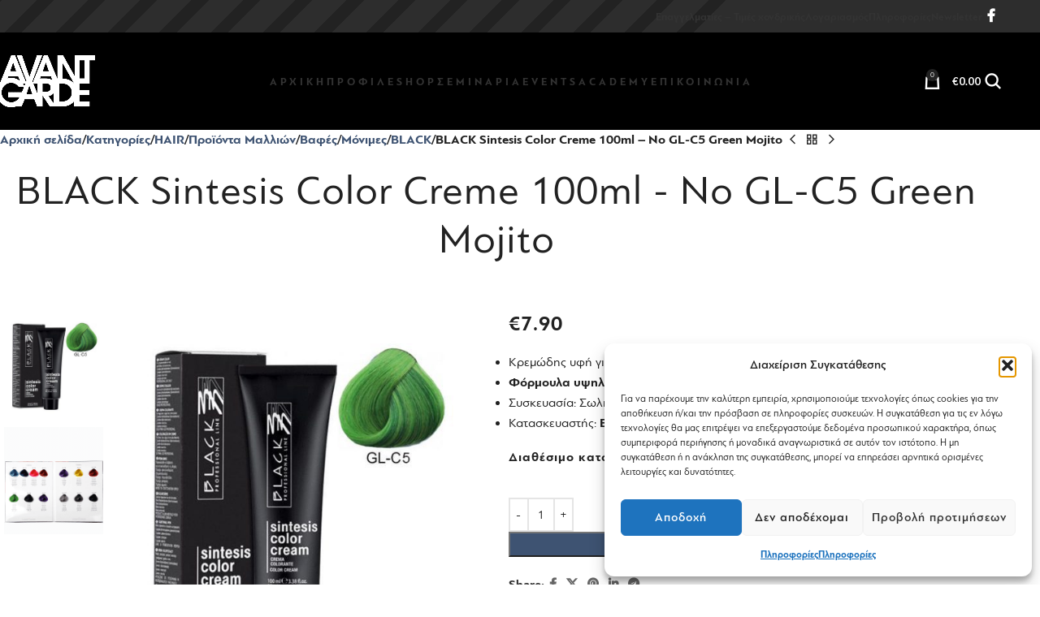

--- FILE ---
content_type: text/html; charset=UTF-8
request_url: https://avantgardeshop.gr/shop/black-sintesis-color-creme-100ml-no-gl-c5-green-mojito/
body_size: 29043
content:
<!DOCTYPE html>
<html lang="el" prefix="og: https://ogp.me/ns#">
<head>
	<meta charset="UTF-8">
	<link rel="profile" href="https://gmpg.org/xfn/11">
	<link rel="pingback" href="https://avantgardeshop.gr/xmlrpc.php">

		<style>img:is([sizes="auto" i], [sizes^="auto," i]) { contain-intrinsic-size: 3000px 1500px }</style>
	
<!-- Search Engine Optimization by Rank Math - https://rankmath.com/ -->
<title>BLACK Sintesis Color Creme 100ml - No GL-C5 Green Mojito | Avant Garde</title>
<meta name="description" content="Κρεμώδης υφή για ομοιόμορφο άπλωμα και εύκολη εφαρμογή. Φόρμουλα υψηλής τεχνολογίας για έντονο και βαθύ χρωματισμό Συσκευασία: Σωληνάριο 100ml Κατασκευαστής: BLACK Professional, Italy"/>
<meta name="robots" content="follow, index, max-snippet:-1, max-video-preview:-1, max-image-preview:large"/>
<link rel="canonical" href="https://avantgardeshop.gr/shop/black-sintesis-color-creme-100ml-no-gl-c5-green-mojito/" />
<meta property="og:locale" content="el_GR" />
<meta property="og:type" content="product" />
<meta property="og:title" content="BLACK Sintesis Color Creme 100ml - No GL-C5 Green Mojito | Avant Garde" />
<meta property="og:description" content="Κρεμώδης υφή για ομοιόμορφο άπλωμα και εύκολη εφαρμογή. Φόρμουλα υψηλής τεχνολογίας για έντονο και βαθύ χρωματισμό Συσκευασία: Σωληνάριο 100ml Κατασκευαστής: BLACK Professional, Italy" />
<meta property="og:url" content="https://avantgardeshop.gr/shop/black-sintesis-color-creme-100ml-no-gl-c5-green-mojito/" />
<meta property="og:site_name" content="Avant Garde" />
<meta property="og:updated_time" content="2022-12-15T16:45:17+02:00" />
<meta property="og:image" content="https://avantgardeshop.gr/wp-content/uploads/2021/01/gl-c5.jpg" />
<meta property="og:image:secure_url" content="https://avantgardeshop.gr/wp-content/uploads/2021/01/gl-c5.jpg" />
<meta property="og:image:width" content="600" />
<meta property="og:image:height" content="600" />
<meta property="og:image:alt" content="BLACK Sintesis Color Creme 100ml &#8211; No GL-C5 Green Mojito" />
<meta property="og:image:type" content="image/jpeg" />
<meta property="product:price:amount" content="7.90" />
<meta property="product:price:currency" content="EUR" />
<meta property="product:availability" content="instock" />
<meta name="twitter:card" content="summary_large_image" />
<meta name="twitter:title" content="BLACK Sintesis Color Creme 100ml - No GL-C5 Green Mojito | Avant Garde" />
<meta name="twitter:description" content="Κρεμώδης υφή για ομοιόμορφο άπλωμα και εύκολη εφαρμογή. Φόρμουλα υψηλής τεχνολογίας για έντονο και βαθύ χρωματισμό Συσκευασία: Σωληνάριο 100ml Κατασκευαστής: BLACK Professional, Italy" />
<meta name="twitter:image" content="https://avantgardeshop.gr/wp-content/uploads/2021/01/gl-c5.jpg" />
<meta name="twitter:label1" content="Price" />
<meta name="twitter:data1" content="&euro;7.90" />
<meta name="twitter:label2" content="Availability" />
<meta name="twitter:data2" content="Διαθέσιμο κατόπιν παραγγελίας" />
<script type="application/ld+json" class="rank-math-schema">{"@context":"https://schema.org","@graph":[{"@type":"Organization","@id":"https://avantgardeshop.gr/#organization","name":"Avant Garde"},{"@type":"WebSite","@id":"https://avantgardeshop.gr/#website","url":"https://avantgardeshop.gr","name":"Avant Garde","publisher":{"@id":"https://avantgardeshop.gr/#organization"},"inLanguage":"el"},{"@type":"ImageObject","@id":"https://avantgardeshop.gr/wp-content/uploads/2021/01/gl-c5.jpg","url":"https://avantgardeshop.gr/wp-content/uploads/2021/01/gl-c5.jpg","width":"600","height":"600","inLanguage":"el"},{"@type":"ItemPage","@id":"https://avantgardeshop.gr/shop/black-sintesis-color-creme-100ml-no-gl-c5-green-mojito/#webpage","url":"https://avantgardeshop.gr/shop/black-sintesis-color-creme-100ml-no-gl-c5-green-mojito/","name":"BLACK Sintesis Color Creme 100ml - No GL-C5 Green Mojito | Avant Garde","datePublished":"2021-01-20T18:43:15+02:00","dateModified":"2022-12-15T16:45:17+02:00","isPartOf":{"@id":"https://avantgardeshop.gr/#website"},"primaryImageOfPage":{"@id":"https://avantgardeshop.gr/wp-content/uploads/2021/01/gl-c5.jpg"},"inLanguage":"el"},{"@type":"Product","name":"BLACK Sintesis Color Creme 100ml - No GL-C5 Green Mojito | Avant Garde","description":"\u039a\u03c1\u03b5\u03bc\u03ce\u03b4\u03b7\u03c2 \u03c5\u03c6\u03ae \u03b3\u03b9\u03b1 \u03bf\u03bc\u03bf\u03b9\u03cc\u03bc\u03bf\u03c1\u03c6\u03bf \u03ac\u03c0\u03bb\u03c9\u03bc\u03b1 \u03ba\u03b1\u03b9 \u03b5\u03cd\u03ba\u03bf\u03bb\u03b7 \u03b5\u03c6\u03b1\u03c1\u03bc\u03bf\u03b3\u03ae. \u03a6\u03cc\u03c1\u03bc\u03bf\u03c5\u03bb\u03b1 \u03c5\u03c8\u03b7\u03bb\u03ae\u03c2 \u03c4\u03b5\u03c7\u03bd\u03bf\u03bb\u03bf\u03b3\u03af\u03b1\u03c2 \u03b3\u03b9\u03b1 \u03ad\u03bd\u03c4\u03bf\u03bd\u03bf \u03ba\u03b1\u03b9 \u03b2\u03b1\u03b8\u03cd \u03c7\u03c1\u03c9\u03bc\u03b1\u03c4\u03b9\u03c3\u03bc\u03cc \u03a3\u03c5\u03c3\u03ba\u03b5\u03c5\u03b1\u03c3\u03af\u03b1: \u03a3\u03c9\u03bb\u03b7\u03bd\u03ac\u03c1\u03b9\u03bf\u00a0100ml \u039a\u03b1\u03c4\u03b1\u03c3\u03ba\u03b5\u03c5\u03b1\u03c3\u03c4\u03ae\u03c2:\u00a0BLACK Professional, Italy","category":"HAIR &gt; \u03a0\u03c1\u03bf\u03ca\u03cc\u03bd\u03c4\u03b1 \u039c\u03b1\u03bb\u03bb\u03b9\u03ce\u03bd &gt; \u0392\u03b1\u03c6\u03ad\u03c2 &gt; \u039c\u03cc\u03bd\u03b9\u03bc\u03b5\u03c2 &gt; BLACK","mainEntityOfPage":{"@id":"https://avantgardeshop.gr/shop/black-sintesis-color-creme-100ml-no-gl-c5-green-mojito/#webpage"},"image":[{"@type":"ImageObject","url":"https://avantgardeshop.gr/wp-content/uploads/2021/01/gl-c5.jpg","height":"600","width":"600"},{"@type":"ImageObject","url":"https://avantgardeshop.gr/wp-content/uploads/2021/01/black_professional_line_merchandising_glam_colors_2.png","height":"600","width":"600"}],"offers":{"@type":"Offer","price":"7.90","priceCurrency":"EUR","priceValidUntil":"2027-12-31","availability":"https://schema.org/InStock","itemCondition":"NewCondition","url":"https://avantgardeshop.gr/shop/black-sintesis-color-creme-100ml-no-gl-c5-green-mojito/","seller":{"@type":"Organization","@id":"https://avantgardeshop.gr/","name":"Avant Garde","url":"https://avantgardeshop.gr","logo":""},"priceSpecification":{"price":"7.90","priceCurrency":"EUR","valueAddedTaxIncluded":"true"}},"@id":"https://avantgardeshop.gr/shop/black-sintesis-color-creme-100ml-no-gl-c5-green-mojito/#richSnippet"}]}</script>
<!-- /Rank Math WordPress SEO plugin -->

<link rel='dns-prefetch' href='//fonts.googleapis.com' />
<link rel="alternate" type="application/rss+xml" title="Ροή RSS &raquo; Avant Garde" href="https://avantgardeshop.gr/feed/" />
<link rel="alternate" type="application/rss+xml" title="Ροή Σχολίων &raquo; Avant Garde" href="https://avantgardeshop.gr/comments/feed/" />
<link rel='stylesheet' id='wp-block-library-css' href='https://avantgardeshop.gr/wp-includes/css/dist/block-library/style.min.css?ver=77a1fb6191a4dbdbbdbe485b9dbc7024' type='text/css' media='all' />
<link rel='stylesheet' id='wp-components-css' href='https://avantgardeshop.gr/wp-includes/css/dist/components/style.min.css?ver=77a1fb6191a4dbdbbdbe485b9dbc7024' type='text/css' media='all' />
<link rel='stylesheet' id='wp-preferences-css' href='https://avantgardeshop.gr/wp-includes/css/dist/preferences/style.min.css?ver=77a1fb6191a4dbdbbdbe485b9dbc7024' type='text/css' media='all' />
<link rel='stylesheet' id='wp-block-editor-css' href='https://avantgardeshop.gr/wp-includes/css/dist/block-editor/style.min.css?ver=77a1fb6191a4dbdbbdbe485b9dbc7024' type='text/css' media='all' />
<link rel='stylesheet' id='popup-maker-block-library-style-css' href='https://avantgardeshop.gr/wp-content/plugins/popup-maker/dist/packages/block-library-style.css?ver=dbea705cfafe089d65f1' type='text/css' media='all' />
<style id='global-styles-inline-css' type='text/css'>
:root{--wp--preset--aspect-ratio--square: 1;--wp--preset--aspect-ratio--4-3: 4/3;--wp--preset--aspect-ratio--3-4: 3/4;--wp--preset--aspect-ratio--3-2: 3/2;--wp--preset--aspect-ratio--2-3: 2/3;--wp--preset--aspect-ratio--16-9: 16/9;--wp--preset--aspect-ratio--9-16: 9/16;--wp--preset--color--black: #000000;--wp--preset--color--cyan-bluish-gray: #abb8c3;--wp--preset--color--white: #ffffff;--wp--preset--color--pale-pink: #f78da7;--wp--preset--color--vivid-red: #cf2e2e;--wp--preset--color--luminous-vivid-orange: #ff6900;--wp--preset--color--luminous-vivid-amber: #fcb900;--wp--preset--color--light-green-cyan: #7bdcb5;--wp--preset--color--vivid-green-cyan: #00d084;--wp--preset--color--pale-cyan-blue: #8ed1fc;--wp--preset--color--vivid-cyan-blue: #0693e3;--wp--preset--color--vivid-purple: #9b51e0;--wp--preset--gradient--vivid-cyan-blue-to-vivid-purple: linear-gradient(135deg,rgba(6,147,227,1) 0%,rgb(155,81,224) 100%);--wp--preset--gradient--light-green-cyan-to-vivid-green-cyan: linear-gradient(135deg,rgb(122,220,180) 0%,rgb(0,208,130) 100%);--wp--preset--gradient--luminous-vivid-amber-to-luminous-vivid-orange: linear-gradient(135deg,rgba(252,185,0,1) 0%,rgba(255,105,0,1) 100%);--wp--preset--gradient--luminous-vivid-orange-to-vivid-red: linear-gradient(135deg,rgba(255,105,0,1) 0%,rgb(207,46,46) 100%);--wp--preset--gradient--very-light-gray-to-cyan-bluish-gray: linear-gradient(135deg,rgb(238,238,238) 0%,rgb(169,184,195) 100%);--wp--preset--gradient--cool-to-warm-spectrum: linear-gradient(135deg,rgb(74,234,220) 0%,rgb(151,120,209) 20%,rgb(207,42,186) 40%,rgb(238,44,130) 60%,rgb(251,105,98) 80%,rgb(254,248,76) 100%);--wp--preset--gradient--blush-light-purple: linear-gradient(135deg,rgb(255,206,236) 0%,rgb(152,150,240) 100%);--wp--preset--gradient--blush-bordeaux: linear-gradient(135deg,rgb(254,205,165) 0%,rgb(254,45,45) 50%,rgb(107,0,62) 100%);--wp--preset--gradient--luminous-dusk: linear-gradient(135deg,rgb(255,203,112) 0%,rgb(199,81,192) 50%,rgb(65,88,208) 100%);--wp--preset--gradient--pale-ocean: linear-gradient(135deg,rgb(255,245,203) 0%,rgb(182,227,212) 50%,rgb(51,167,181) 100%);--wp--preset--gradient--electric-grass: linear-gradient(135deg,rgb(202,248,128) 0%,rgb(113,206,126) 100%);--wp--preset--gradient--midnight: linear-gradient(135deg,rgb(2,3,129) 0%,rgb(40,116,252) 100%);--wp--preset--font-size--small: 13px;--wp--preset--font-size--medium: 20px;--wp--preset--font-size--large: 36px;--wp--preset--font-size--x-large: 42px;--wp--preset--spacing--20: 0.44rem;--wp--preset--spacing--30: 0.67rem;--wp--preset--spacing--40: 1rem;--wp--preset--spacing--50: 1.5rem;--wp--preset--spacing--60: 2.25rem;--wp--preset--spacing--70: 3.38rem;--wp--preset--spacing--80: 5.06rem;--wp--preset--shadow--natural: 6px 6px 9px rgba(0, 0, 0, 0.2);--wp--preset--shadow--deep: 12px 12px 50px rgba(0, 0, 0, 0.4);--wp--preset--shadow--sharp: 6px 6px 0px rgba(0, 0, 0, 0.2);--wp--preset--shadow--outlined: 6px 6px 0px -3px rgba(255, 255, 255, 1), 6px 6px rgba(0, 0, 0, 1);--wp--preset--shadow--crisp: 6px 6px 0px rgba(0, 0, 0, 1);}:where(body) { margin: 0; }.wp-site-blocks > .alignleft { float: left; margin-right: 2em; }.wp-site-blocks > .alignright { float: right; margin-left: 2em; }.wp-site-blocks > .aligncenter { justify-content: center; margin-left: auto; margin-right: auto; }:where(.is-layout-flex){gap: 0.5em;}:where(.is-layout-grid){gap: 0.5em;}.is-layout-flow > .alignleft{float: left;margin-inline-start: 0;margin-inline-end: 2em;}.is-layout-flow > .alignright{float: right;margin-inline-start: 2em;margin-inline-end: 0;}.is-layout-flow > .aligncenter{margin-left: auto !important;margin-right: auto !important;}.is-layout-constrained > .alignleft{float: left;margin-inline-start: 0;margin-inline-end: 2em;}.is-layout-constrained > .alignright{float: right;margin-inline-start: 2em;margin-inline-end: 0;}.is-layout-constrained > .aligncenter{margin-left: auto !important;margin-right: auto !important;}.is-layout-constrained > :where(:not(.alignleft):not(.alignright):not(.alignfull)){margin-left: auto !important;margin-right: auto !important;}body .is-layout-flex{display: flex;}.is-layout-flex{flex-wrap: wrap;align-items: center;}.is-layout-flex > :is(*, div){margin: 0;}body .is-layout-grid{display: grid;}.is-layout-grid > :is(*, div){margin: 0;}body{padding-top: 0px;padding-right: 0px;padding-bottom: 0px;padding-left: 0px;}a:where(:not(.wp-element-button)){text-decoration: none;}:root :where(.wp-element-button, .wp-block-button__link){background-color: #32373c;border-width: 0;color: #fff;font-family: inherit;font-size: inherit;line-height: inherit;padding: calc(0.667em + 2px) calc(1.333em + 2px);text-decoration: none;}.has-black-color{color: var(--wp--preset--color--black) !important;}.has-cyan-bluish-gray-color{color: var(--wp--preset--color--cyan-bluish-gray) !important;}.has-white-color{color: var(--wp--preset--color--white) !important;}.has-pale-pink-color{color: var(--wp--preset--color--pale-pink) !important;}.has-vivid-red-color{color: var(--wp--preset--color--vivid-red) !important;}.has-luminous-vivid-orange-color{color: var(--wp--preset--color--luminous-vivid-orange) !important;}.has-luminous-vivid-amber-color{color: var(--wp--preset--color--luminous-vivid-amber) !important;}.has-light-green-cyan-color{color: var(--wp--preset--color--light-green-cyan) !important;}.has-vivid-green-cyan-color{color: var(--wp--preset--color--vivid-green-cyan) !important;}.has-pale-cyan-blue-color{color: var(--wp--preset--color--pale-cyan-blue) !important;}.has-vivid-cyan-blue-color{color: var(--wp--preset--color--vivid-cyan-blue) !important;}.has-vivid-purple-color{color: var(--wp--preset--color--vivid-purple) !important;}.has-black-background-color{background-color: var(--wp--preset--color--black) !important;}.has-cyan-bluish-gray-background-color{background-color: var(--wp--preset--color--cyan-bluish-gray) !important;}.has-white-background-color{background-color: var(--wp--preset--color--white) !important;}.has-pale-pink-background-color{background-color: var(--wp--preset--color--pale-pink) !important;}.has-vivid-red-background-color{background-color: var(--wp--preset--color--vivid-red) !important;}.has-luminous-vivid-orange-background-color{background-color: var(--wp--preset--color--luminous-vivid-orange) !important;}.has-luminous-vivid-amber-background-color{background-color: var(--wp--preset--color--luminous-vivid-amber) !important;}.has-light-green-cyan-background-color{background-color: var(--wp--preset--color--light-green-cyan) !important;}.has-vivid-green-cyan-background-color{background-color: var(--wp--preset--color--vivid-green-cyan) !important;}.has-pale-cyan-blue-background-color{background-color: var(--wp--preset--color--pale-cyan-blue) !important;}.has-vivid-cyan-blue-background-color{background-color: var(--wp--preset--color--vivid-cyan-blue) !important;}.has-vivid-purple-background-color{background-color: var(--wp--preset--color--vivid-purple) !important;}.has-black-border-color{border-color: var(--wp--preset--color--black) !important;}.has-cyan-bluish-gray-border-color{border-color: var(--wp--preset--color--cyan-bluish-gray) !important;}.has-white-border-color{border-color: var(--wp--preset--color--white) !important;}.has-pale-pink-border-color{border-color: var(--wp--preset--color--pale-pink) !important;}.has-vivid-red-border-color{border-color: var(--wp--preset--color--vivid-red) !important;}.has-luminous-vivid-orange-border-color{border-color: var(--wp--preset--color--luminous-vivid-orange) !important;}.has-luminous-vivid-amber-border-color{border-color: var(--wp--preset--color--luminous-vivid-amber) !important;}.has-light-green-cyan-border-color{border-color: var(--wp--preset--color--light-green-cyan) !important;}.has-vivid-green-cyan-border-color{border-color: var(--wp--preset--color--vivid-green-cyan) !important;}.has-pale-cyan-blue-border-color{border-color: var(--wp--preset--color--pale-cyan-blue) !important;}.has-vivid-cyan-blue-border-color{border-color: var(--wp--preset--color--vivid-cyan-blue) !important;}.has-vivid-purple-border-color{border-color: var(--wp--preset--color--vivid-purple) !important;}.has-vivid-cyan-blue-to-vivid-purple-gradient-background{background: var(--wp--preset--gradient--vivid-cyan-blue-to-vivid-purple) !important;}.has-light-green-cyan-to-vivid-green-cyan-gradient-background{background: var(--wp--preset--gradient--light-green-cyan-to-vivid-green-cyan) !important;}.has-luminous-vivid-amber-to-luminous-vivid-orange-gradient-background{background: var(--wp--preset--gradient--luminous-vivid-amber-to-luminous-vivid-orange) !important;}.has-luminous-vivid-orange-to-vivid-red-gradient-background{background: var(--wp--preset--gradient--luminous-vivid-orange-to-vivid-red) !important;}.has-very-light-gray-to-cyan-bluish-gray-gradient-background{background: var(--wp--preset--gradient--very-light-gray-to-cyan-bluish-gray) !important;}.has-cool-to-warm-spectrum-gradient-background{background: var(--wp--preset--gradient--cool-to-warm-spectrum) !important;}.has-blush-light-purple-gradient-background{background: var(--wp--preset--gradient--blush-light-purple) !important;}.has-blush-bordeaux-gradient-background{background: var(--wp--preset--gradient--blush-bordeaux) !important;}.has-luminous-dusk-gradient-background{background: var(--wp--preset--gradient--luminous-dusk) !important;}.has-pale-ocean-gradient-background{background: var(--wp--preset--gradient--pale-ocean) !important;}.has-electric-grass-gradient-background{background: var(--wp--preset--gradient--electric-grass) !important;}.has-midnight-gradient-background{background: var(--wp--preset--gradient--midnight) !important;}.has-small-font-size{font-size: var(--wp--preset--font-size--small) !important;}.has-medium-font-size{font-size: var(--wp--preset--font-size--medium) !important;}.has-large-font-size{font-size: var(--wp--preset--font-size--large) !important;}.has-x-large-font-size{font-size: var(--wp--preset--font-size--x-large) !important;}
:where(.wp-block-post-template.is-layout-flex){gap: 1.25em;}:where(.wp-block-post-template.is-layout-grid){gap: 1.25em;}
:where(.wp-block-columns.is-layout-flex){gap: 2em;}:where(.wp-block-columns.is-layout-grid){gap: 2em;}
:root :where(.wp-block-pullquote){font-size: 1.5em;line-height: 1.6;}
</style>
<link rel='stylesheet' id='/includes/header.css-css' href='https://avantgardeshop.gr/wp-content/themes/woodmart-child/stylesheets/includes/header.css?ver=1670486177' type='text/css' media='all' />
<link rel='stylesheet' id='/includes/mobile-nav.css-css' href='https://avantgardeshop.gr/wp-content/themes/woodmart-child/stylesheets/includes/mobile-nav.css?ver=1671196034' type='text/css' media='all' />
<link rel='stylesheet' id='/includes/cart.css-css' href='https://avantgardeshop.gr/wp-content/themes/woodmart-child/stylesheets/includes/cart.css?ver=1670486177' type='text/css' media='all' />
<link rel='stylesheet' id='/includes/footer.css-css' href='https://avantgardeshop.gr/wp-content/themes/woodmart-child/stylesheets/includes/footer.css?ver=1670486177' type='text/css' media='all' />
<link rel='stylesheet' id='/includes/ninja-forms.css-css' href='https://avantgardeshop.gr/wp-content/themes/woodmart-child/stylesheets/includes/ninja-forms.css?ver=1670486177' type='text/css' media='all' />
<link rel='stylesheet' id='/global.css-css' href='https://avantgardeshop.gr/wp-content/themes/woodmart-child/stylesheets/global.css?ver=1670498214' type='text/css' media='all' />
<link rel='stylesheet' id='/fonts/PFBagueSansPro/global.css-css' href='https://avantgardeshop.gr/wp-content/themes/woodmart-child/stylesheets/fonts/PFBagueSansPro/global.css?ver=1670486177' type='text/css' media='all' />
<link rel='stylesheet' id='/types/type-product.css-css' href='https://avantgardeshop.gr/wp-content/themes/woodmart-child/stylesheets/types/type-product.css?ver=1670486177' type='text/css' media='all' />
<link rel='stylesheet' id='fgf-frontend-css' href='https://avantgardeshop.gr/wp-content/plugins/free-gifts-for-woocommerce/assets/css/frontend.css?ver=12.4.0' type='text/css' media='all' />
<link rel='stylesheet' id='owl-carousel-css' href='https://avantgardeshop.gr/wp-content/plugins/free-gifts-for-woocommerce/assets/css/owl.carousel.min.css?ver=12.4.0' type='text/css' media='all' />
<link rel='stylesheet' id='fgf-owl-carousel-css' href='https://avantgardeshop.gr/wp-content/plugins/free-gifts-for-woocommerce/assets/css/owl-carousel-enhanced.css?ver=12.4.0' type='text/css' media='all' />
<link rel='stylesheet' id='lightcase-css' href='https://avantgardeshop.gr/wp-content/plugins/free-gifts-for-woocommerce/assets/css/lightcase.min.css?ver=12.4.0' type='text/css' media='all' />
<style id='woocommerce-inline-inline-css' type='text/css'>
.woocommerce form .form-row .required { visibility: visible; }
</style>
<link rel='stylesheet' id='cmplz-general-css' href='https://avantgardeshop.gr/wp-content/plugins/complianz-gdpr/assets/css/cookieblocker.min.css?ver=1764141770' type='text/css' media='all' />
<link rel='stylesheet' id='newsletter-css' href='https://avantgardeshop.gr/wp-content/plugins/newsletter/style.css?ver=9.1.0' type='text/css' media='all' />
<link rel='stylesheet' id='guaven_woos-css' href='https://avantgardeshop.gr/wp-content/plugins/woo-search-box/public/assets/guaven_woos.css?ver=1034.212' type='text/css' media='all' />
<link rel='stylesheet' id='guaven_woos_layout-css' href='https://avantgardeshop.gr/wp-content/plugins/woo-search-box/public/assets/gws_layouts/default.css?ver=1034.212' type='text/css' media='all' />
<link rel='stylesheet' id='woo_discount_pro_style-css' href='https://avantgardeshop.gr/wp-content/plugins/woo-discount-rules-pro/Assets/Css/awdr_style.css?ver=2.6.11' type='text/css' media='all' />
<link rel='stylesheet' id='js_composer_front-css' href='https://avantgardeshop.gr/wp-content/plugins/js_composer/assets/css/js_composer.min.css?ver=8.7.2' type='text/css' media='all' />
<link rel='stylesheet' id='wd-style-base-css' href='https://avantgardeshop.gr/wp-content/themes/woodmart/css/parts/base.min.css?ver=8.2.7' type='text/css' media='all' />
<link rel='stylesheet' id='wd-helpers-wpb-elem-css' href='https://avantgardeshop.gr/wp-content/themes/woodmart/css/parts/helpers-wpb-elem.min.css?ver=8.2.7' type='text/css' media='all' />
<link rel='stylesheet' id='wd-wpbakery-base-css' href='https://avantgardeshop.gr/wp-content/themes/woodmart/css/parts/int-wpb-base.min.css?ver=8.2.7' type='text/css' media='all' />
<link rel='stylesheet' id='wd-wpbakery-base-deprecated-css' href='https://avantgardeshop.gr/wp-content/themes/woodmart/css/parts/int-wpb-base-deprecated.min.css?ver=8.2.7' type='text/css' media='all' />
<link rel='stylesheet' id='wd-woocommerce-base-css' href='https://avantgardeshop.gr/wp-content/themes/woodmart/css/parts/woocommerce-base.min.css?ver=8.2.7' type='text/css' media='all' />
<link rel='stylesheet' id='wd-mod-star-rating-css' href='https://avantgardeshop.gr/wp-content/themes/woodmart/css/parts/mod-star-rating.min.css?ver=8.2.7' type='text/css' media='all' />
<link rel='stylesheet' id='wd-woocommerce-block-notices-css' href='https://avantgardeshop.gr/wp-content/themes/woodmart/css/parts/woo-mod-block-notices.min.css?ver=8.2.7' type='text/css' media='all' />
<link rel='stylesheet' id='wd-woo-mod-quantity-css' href='https://avantgardeshop.gr/wp-content/themes/woodmart/css/parts/woo-mod-quantity.min.css?ver=8.2.7' type='text/css' media='all' />
<link rel='stylesheet' id='wd-woo-single-prod-el-base-css' href='https://avantgardeshop.gr/wp-content/themes/woodmart/css/parts/woo-single-prod-el-base.min.css?ver=8.2.7' type='text/css' media='all' />
<link rel='stylesheet' id='wd-woo-mod-stock-status-css' href='https://avantgardeshop.gr/wp-content/themes/woodmart/css/parts/woo-mod-stock-status.min.css?ver=8.2.7' type='text/css' media='all' />
<link rel='stylesheet' id='wd-woo-mod-shop-attributes-css' href='https://avantgardeshop.gr/wp-content/themes/woodmart/css/parts/woo-mod-shop-attributes.min.css?ver=8.2.7' type='text/css' media='all' />
<link rel='stylesheet' id='wd-wp-blocks-css' href='https://avantgardeshop.gr/wp-content/themes/woodmart/css/parts/wp-blocks.min.css?ver=8.2.7' type='text/css' media='all' />
<link rel='stylesheet' id='child-style-css' href='https://avantgardeshop.gr/wp-content/themes/woodmart-child/style.css?ver=8.2.7' type='text/css' media='all' />
<link rel='stylesheet' id='wd-header-base-css' href='https://avantgardeshop.gr/wp-content/themes/woodmart/css/parts/header-base.min.css?ver=8.2.7' type='text/css' media='all' />
<link rel='stylesheet' id='wd-mod-tools-css' href='https://avantgardeshop.gr/wp-content/themes/woodmart/css/parts/mod-tools.min.css?ver=8.2.7' type='text/css' media='all' />
<link rel='stylesheet' id='wd-header-elements-base-css' href='https://avantgardeshop.gr/wp-content/themes/woodmart/css/parts/header-el-base.min.css?ver=8.2.7' type='text/css' media='all' />
<link rel='stylesheet' id='wd-social-icons-css' href='https://avantgardeshop.gr/wp-content/themes/woodmart/css/parts/el-social-icons.min.css?ver=8.2.7' type='text/css' media='all' />
<link rel='stylesheet' id='wd-header-cart-side-css' href='https://avantgardeshop.gr/wp-content/themes/woodmart/css/parts/header-el-cart-side.min.css?ver=8.2.7' type='text/css' media='all' />
<link rel='stylesheet' id='wd-header-cart-css' href='https://avantgardeshop.gr/wp-content/themes/woodmart/css/parts/header-el-cart.min.css?ver=8.2.7' type='text/css' media='all' />
<link rel='stylesheet' id='wd-widget-shopping-cart-css' href='https://avantgardeshop.gr/wp-content/themes/woodmart/css/parts/woo-widget-shopping-cart.min.css?ver=8.2.7' type='text/css' media='all' />
<link rel='stylesheet' id='wd-widget-product-list-css' href='https://avantgardeshop.gr/wp-content/themes/woodmart/css/parts/woo-widget-product-list.min.css?ver=8.2.7' type='text/css' media='all' />
<link rel='stylesheet' id='wd-header-search-css' href='https://avantgardeshop.gr/wp-content/themes/woodmart/css/parts/header-el-search.min.css?ver=8.2.7' type='text/css' media='all' />
<link rel='stylesheet' id='wd-header-mobile-nav-dropdown-css' href='https://avantgardeshop.gr/wp-content/themes/woodmart/css/parts/header-el-mobile-nav-dropdown.min.css?ver=8.2.7' type='text/css' media='all' />
<link rel='stylesheet' id='wd-page-title-css' href='https://avantgardeshop.gr/wp-content/themes/woodmart/css/parts/page-title.min.css?ver=8.2.7' type='text/css' media='all' />
<link rel='stylesheet' id='wd-woo-single-prod-predefined-css' href='https://avantgardeshop.gr/wp-content/themes/woodmart/css/parts/woo-single-prod-predefined.min.css?ver=8.2.7' type='text/css' media='all' />
<link rel='stylesheet' id='wd-woo-single-prod-and-quick-view-predefined-css' href='https://avantgardeshop.gr/wp-content/themes/woodmart/css/parts/woo-single-prod-and-quick-view-predefined.min.css?ver=8.2.7' type='text/css' media='all' />
<link rel='stylesheet' id='wd-woo-single-prod-el-tabs-predefined-css' href='https://avantgardeshop.gr/wp-content/themes/woodmart/css/parts/woo-single-prod-el-tabs-predefined.min.css?ver=8.2.7' type='text/css' media='all' />
<link rel='stylesheet' id='wd-woo-single-prod-el-navigation-css' href='https://avantgardeshop.gr/wp-content/themes/woodmart/css/parts/woo-single-prod-el-navigation.min.css?ver=8.2.7' type='text/css' media='all' />
<link rel='stylesheet' id='wd-woo-single-prod-el-gallery-css' href='https://avantgardeshop.gr/wp-content/themes/woodmart/css/parts/woo-single-prod-el-gallery.min.css?ver=8.2.7' type='text/css' media='all' />
<link rel='stylesheet' id='wd-woo-single-prod-el-gallery-opt-thumb-left-desktop-css' href='https://avantgardeshop.gr/wp-content/themes/woodmart/css/parts/woo-single-prod-el-gallery-opt-thumb-left-desktop.min.css?ver=8.2.7' type='text/css' media='all' />
<link rel='stylesheet' id='wd-swiper-css' href='https://avantgardeshop.gr/wp-content/themes/woodmart/css/parts/lib-swiper.min.css?ver=8.2.7' type='text/css' media='all' />
<link rel='stylesheet' id='wd-swiper-arrows-css' href='https://avantgardeshop.gr/wp-content/themes/woodmart/css/parts/lib-swiper-arrows.min.css?ver=8.2.7' type='text/css' media='all' />
<link rel='stylesheet' id='wd-photoswipe-css' href='https://avantgardeshop.gr/wp-content/themes/woodmart/css/parts/lib-photoswipe.min.css?ver=8.2.7' type='text/css' media='all' />
<link rel='stylesheet' id='wd-tabs-css' href='https://avantgardeshop.gr/wp-content/themes/woodmart/css/parts/el-tabs.min.css?ver=8.2.7' type='text/css' media='all' />
<link rel='stylesheet' id='wd-woo-single-prod-el-tabs-opt-layout-tabs-css' href='https://avantgardeshop.gr/wp-content/themes/woodmart/css/parts/woo-single-prod-el-tabs-opt-layout-tabs.min.css?ver=8.2.7' type='text/css' media='all' />
<link rel='stylesheet' id='wd-accordion-css' href='https://avantgardeshop.gr/wp-content/themes/woodmart/css/parts/el-accordion.min.css?ver=8.2.7' type='text/css' media='all' />
<link rel='stylesheet' id='wd-accordion-elem-wpb-css' href='https://avantgardeshop.gr/wp-content/themes/woodmart/css/parts/el-accordion-wpb-elem.min.css?ver=8.2.7' type='text/css' media='all' />
<link rel='stylesheet' id='wd-widget-collapse-css' href='https://avantgardeshop.gr/wp-content/themes/woodmart/css/parts/opt-widget-collapse.min.css?ver=8.2.7' type='text/css' media='all' />
<link rel='stylesheet' id='wd-footer-base-css' href='https://avantgardeshop.gr/wp-content/themes/woodmart/css/parts/footer-base.min.css?ver=8.2.7' type='text/css' media='all' />
<link rel='stylesheet' id='wd-header-search-fullscreen-css' href='https://avantgardeshop.gr/wp-content/themes/woodmart/css/parts/header-el-search-fullscreen-general.min.css?ver=8.2.7' type='text/css' media='all' />
<link rel='stylesheet' id='wd-header-search-fullscreen-1-css' href='https://avantgardeshop.gr/wp-content/themes/woodmart/css/parts/header-el-search-fullscreen-1.min.css?ver=8.2.7' type='text/css' media='all' />
<link rel='stylesheet' id='wd-wd-search-form-css' href='https://avantgardeshop.gr/wp-content/themes/woodmart/css/parts/wd-search-form.min.css?ver=8.2.7' type='text/css' media='all' />
<link rel='stylesheet' id='xts-google-fonts-css' href='https://fonts.googleapis.com/css?family=Lato%3A400%2C700%7CPoppins%3A400%2C600%2C500&#038;ver=8.2.7' type='text/css' media='all' />
<script type="text/javascript" src="https://avantgardeshop.gr/wp-content/plugins/google-analytics-for-wordpress/assets/js/frontend-gtag.min.js?ver=9.11.1" id="monsterinsights-frontend-script-js" async="async" data-wp-strategy="async"></script>
<script data-cfasync="false" data-wpfc-render="false" type="text/javascript" id='monsterinsights-frontend-script-js-extra'>/* <![CDATA[ */
var monsterinsights_frontend = {"js_events_tracking":"true","download_extensions":"doc,pdf,ppt,zip,xls,docx,pptx,xlsx","inbound_paths":"[{\"path\":\"\\\/go\\\/\",\"label\":\"affiliate\"},{\"path\":\"\\\/recommend\\\/\",\"label\":\"affiliate\"}]","home_url":"https:\/\/avantgardeshop.gr","hash_tracking":"false","v4_id":"G-S4SFZ3J5XP"};/* ]]> */
</script>
<script type="text/javascript" src="https://avantgardeshop.gr/wp-includes/js/jquery/jquery.min.js?ver=3.7.1" id="jquery-core-js"></script>
<script type="text/javascript" src="https://avantgardeshop.gr/wp-includes/js/jquery/jquery-migrate.min.js?ver=3.4.1" id="jquery-migrate-js"></script>
<script type="text/javascript" src="https://avantgardeshop.gr/wp-content/themes/woodmart-child/scripts/global.js?ver=1672312910" id="/global.js-js"></script>
<script type="text/javascript" src="https://avantgardeshop.gr/wp-content/plugins/woocommerce/assets/js/jquery-blockui/jquery.blockUI.min.js?ver=2.7.0-wc.10.1.3" id="jquery-blockui-js" data-wp-strategy="defer"></script>
<script type="text/javascript" id="fgf-frontend-js-extra">
/* <![CDATA[ */
var fgf_frontend_params = {"is_block_cart":"","is_block_checkout":"","gift_products_pagination_nonce":"251efb84f4","gift_product_nonce":"2c7175cde4","ajaxurl":"https:\/\/avantgardeshop.gr\/wp-admin\/admin-ajax.php","current_page_url":"https:\/\/avantgardeshop.gr\/shop\/black-sintesis-color-creme-100ml-no-gl-c5-green-mojito\/","add_to_cart_link":"https:\/\/avantgardeshop.gr\/shop\/black-sintesis-color-creme-100ml-no-gl-c5-green-mojito\/?fgf_gift_product=%s&fgf_rule_id=%s&fgf_buy_product_id=%s&fgf_coupon_id=%s","ajax_add_to_cart":"no","quantity_field_enabled":"2","dropdown_add_to_cart_behaviour":"1","dropdown_display_type":"1","add_to_cart_alert_message":"\u03a0\u03b1\u03c1\u03b1\u03ba\u03b1\u03bb\u03ce \u03b4\u03b9\u03b1\u03bb\u03ad\u03be\u03c4\u03b5 \u03ad\u03bd\u03b1 \u03b4\u03ce\u03c1\u03bf","force_checkout_type":"1"};
/* ]]> */
</script>
<script type="text/javascript" src="https://avantgardeshop.gr/wp-content/plugins/free-gifts-for-woocommerce/assets/js/frontend.js?ver=12.4.0" id="fgf-frontend-js"></script>
<script type="text/javascript" src="https://avantgardeshop.gr/wp-content/plugins/free-gifts-for-woocommerce/assets/js/owl.carousel.min.js?ver=12.4.0" id="owl-carousel-js"></script>
<script type="text/javascript" id="fgf-owl-carousel-js-extra">
/* <![CDATA[ */
var fgf_owl_carousel_params = {"desktop_count":"3","tablet_count":"2","mobile_count":"1","item_margin":"10","nav":"true","nav_prev_text":"<","nav_next_text":">","pagination":"true","item_per_slide":"1","slide_speed":"5000","auto_play":"true"};
/* ]]> */
</script>
<script type="text/javascript" src="https://avantgardeshop.gr/wp-content/plugins/free-gifts-for-woocommerce/assets/js/owl-carousel-enhanced.js?ver=12.4.0" id="fgf-owl-carousel-js"></script>
<script type="text/javascript" src="https://avantgardeshop.gr/wp-content/plugins/free-gifts-for-woocommerce/assets/js/lightcase.min.js?ver=12.4.0" id="lightcase-js"></script>
<script type="text/javascript" src="https://avantgardeshop.gr/wp-content/plugins/free-gifts-for-woocommerce/assets/js/fgf-lightcase-enhanced.js?ver=12.4.0" id="fgf-lightcase-js"></script>
<script type="text/javascript" id="wc-add-to-cart-js-extra">
/* <![CDATA[ */
var wc_add_to_cart_params = {"ajax_url":"\/wp-admin\/admin-ajax.php","wc_ajax_url":"\/?wc-ajax=%%endpoint%%","i18n_view_cart":"\u039a\u03b1\u03bb\u03ac\u03b8\u03b9","cart_url":"https:\/\/avantgardeshop.gr\/cart\/","is_cart":"","cart_redirect_after_add":"no"};
/* ]]> */
</script>
<script type="text/javascript" src="https://avantgardeshop.gr/wp-content/plugins/woocommerce/assets/js/frontend/add-to-cart.min.js?ver=10.1.3" id="wc-add-to-cart-js" data-wp-strategy="defer"></script>
<script type="text/javascript" src="https://avantgardeshop.gr/wp-content/plugins/woocommerce/assets/js/zoom/jquery.zoom.min.js?ver=1.7.21-wc.10.1.3" id="zoom-js" defer="defer" data-wp-strategy="defer"></script>
<script type="text/javascript" id="wc-single-product-js-extra">
/* <![CDATA[ */
var wc_single_product_params = {"i18n_required_rating_text":"\u03a0\u03b1\u03c1\u03b1\u03ba\u03b1\u03bb\u03bf\u03cd\u03bc\u03b5, \u03b5\u03c0\u03b9\u03bb\u03ad\u03be\u03c4\u03b5 \u03bc\u03af\u03b1 \u03b2\u03b1\u03b8\u03bc\u03bf\u03bb\u03bf\u03b3\u03af\u03b1","i18n_rating_options":["1 \u03b1\u03c0\u03cc 5 \u03b1\u03c3\u03c4\u03ad\u03c1\u03b9\u03b1","2 \u03b1\u03c0\u03cc 5 \u03b1\u03c3\u03c4\u03ad\u03c1\u03b9\u03b1","3 \u03b1\u03c0\u03cc 5 \u03b1\u03c3\u03c4\u03ad\u03c1\u03b9\u03b1","4 \u03b1\u03c0\u03cc 5 \u03b1\u03c3\u03c4\u03ad\u03c1\u03b9\u03b1","5 \u03b1\u03c0\u03cc 5 \u03b1\u03c3\u03c4\u03ad\u03c1\u03b9\u03b1"],"i18n_product_gallery_trigger_text":"View full-screen image gallery","review_rating_required":"yes","flexslider":{"rtl":false,"animation":"slide","smoothHeight":true,"directionNav":false,"controlNav":"thumbnails","slideshow":false,"animationSpeed":500,"animationLoop":false,"allowOneSlide":false},"zoom_enabled":"","zoom_options":[],"photoswipe_enabled":"","photoswipe_options":{"shareEl":false,"closeOnScroll":false,"history":false,"hideAnimationDuration":0,"showAnimationDuration":0},"flexslider_enabled":""};
/* ]]> */
</script>
<script type="text/javascript" src="https://avantgardeshop.gr/wp-content/plugins/woocommerce/assets/js/frontend/single-product.min.js?ver=10.1.3" id="wc-single-product-js" defer="defer" data-wp-strategy="defer"></script>
<script type="text/javascript" src="https://avantgardeshop.gr/wp-content/plugins/woocommerce/assets/js/js-cookie/js.cookie.min.js?ver=2.1.4-wc.10.1.3" id="js-cookie-js" defer="defer" data-wp-strategy="defer"></script>
<script type="text/javascript" id="woocommerce-js-extra">
/* <![CDATA[ */
var woocommerce_params = {"ajax_url":"\/wp-admin\/admin-ajax.php","wc_ajax_url":"\/?wc-ajax=%%endpoint%%","i18n_password_show":"\u0395\u03bc\u03c6\u03ac\u03bd\u03b9\u03c3\u03b7 \u03c3\u03c5\u03bd\u03b8\u03b7\u03bc\u03b1\u03c4\u03b9\u03ba\u03bf\u03cd","i18n_password_hide":"\u0391\u03c0\u03cc\u03ba\u03c1\u03c5\u03c8\u03b7 \u03c3\u03c5\u03bd\u03b8\u03b7\u03bc\u03b1\u03c4\u03b9\u03ba\u03bf\u03cd"};
/* ]]> */
</script>
<script type="text/javascript" src="https://avantgardeshop.gr/wp-content/plugins/woocommerce/assets/js/frontend/woocommerce.min.js?ver=10.1.3" id="woocommerce-js" defer="defer" data-wp-strategy="defer"></script>
<script type="text/javascript" src="https://avantgardeshop.gr/wp-content/plugins/js_composer/assets/js/vendors/woocommerce-add-to-cart.js?ver=8.7.2" id="vc_woocommerce-add-to-cart-js-js"></script>
<script type="text/javascript" src="https://avantgardeshop.gr/wp-content/themes/woodmart/js/libs/device.min.js?ver=8.2.7" id="wd-device-library-js"></script>
<script type="text/javascript" src="https://avantgardeshop.gr/wp-content/themes/woodmart/js/scripts/global/scrollBar.min.js?ver=8.2.7" id="wd-scrollbar-js"></script>
<script></script><link rel="https://api.w.org/" href="https://avantgardeshop.gr/wp-json/" /><link rel="alternate" title="JSON" type="application/json" href="https://avantgardeshop.gr/wp-json/wp/v2/product/29173" /><link rel="EditURI" type="application/rsd+xml" title="RSD" href="https://avantgardeshop.gr/xmlrpc.php?rsd" />

<link rel='shortlink' href='https://avantgardeshop.gr/?p=29173' />
<link rel="alternate" title="oEmbed (JSON)" type="application/json+oembed" href="https://avantgardeshop.gr/wp-json/oembed/1.0/embed?url=https%3A%2F%2Favantgardeshop.gr%2Fshop%2Fblack-sintesis-color-creme-100ml-no-gl-c5-green-mojito%2F" />
<link rel="alternate" title="oEmbed (XML)" type="text/xml+oembed" href="https://avantgardeshop.gr/wp-json/oembed/1.0/embed?url=https%3A%2F%2Favantgardeshop.gr%2Fshop%2Fblack-sintesis-color-creme-100ml-no-gl-c5-green-mojito%2F&#038;format=xml" />
			<style>.cmplz-hidden {
					display: none !important;
				}</style>					<meta name="viewport" content="width=device-width, initial-scale=1.0, maximum-scale=1.0, user-scalable=no">
										<noscript><style>.woocommerce-product-gallery{ opacity: 1 !important; }</style></noscript>
	<style type="text/css">.recentcomments a{display:inline !important;padding:0 !important;margin:0 !important;}</style><script>window.tnp_woocommerce_label = 'Εγγραφείτε στο newsletter μας και μείνετε ενημερωμένοι για τις τελευταίες προσφορές!';window.tnp_woocommerce_checked = false;</script><meta name="generator" content="Powered by WPBakery Page Builder - drag and drop page builder for WordPress."/>
<link rel="icon" href="https://avantgardeshop.gr/wp-content/uploads/2022/12/cropped-AG-LOGO-32x32.png" sizes="32x32" />
<link rel="icon" href="https://avantgardeshop.gr/wp-content/uploads/2022/12/cropped-AG-LOGO-192x192.png" sizes="192x192" />
<link rel="apple-touch-icon" href="https://avantgardeshop.gr/wp-content/uploads/2022/12/cropped-AG-LOGO-180x180.png" />
<meta name="msapplication-TileImage" content="https://avantgardeshop.gr/wp-content/uploads/2022/12/cropped-AG-LOGO-270x270.png" />
<style>
		
		</style><noscript><style> .wpb_animate_when_almost_visible { opacity: 1; }</style></noscript>			<style id="wd-style-header_540853-css" data-type="wd-style-header_540853">
				:root{
	--wd-top-bar-h: 40px;
	--wd-top-bar-sm-h: .00001px;
	--wd-top-bar-sticky-h: .00001px;
	--wd-top-bar-brd-w: .00001px;

	--wd-header-general-h: 120px;
	--wd-header-general-sm-h: 120px;
	--wd-header-general-sticky-h: 60px;
	--wd-header-general-brd-w: .00001px;

	--wd-header-bottom-h: 52px;
	--wd-header-bottom-sm-h: 52px;
	--wd-header-bottom-sticky-h: .00001px;
	--wd-header-bottom-brd-w: .00001px;

	--wd-header-clone-h: .00001px;

	--wd-header-brd-w: calc(var(--wd-top-bar-brd-w) + var(--wd-header-general-brd-w) + var(--wd-header-bottom-brd-w));
	--wd-header-h: calc(var(--wd-top-bar-h) + var(--wd-header-general-h) + var(--wd-header-bottom-h) + var(--wd-header-brd-w));
	--wd-header-sticky-h: calc(var(--wd-top-bar-sticky-h) + var(--wd-header-general-sticky-h) + var(--wd-header-bottom-sticky-h) + var(--wd-header-clone-h) + var(--wd-header-brd-w));
	--wd-header-sm-h: calc(var(--wd-top-bar-sm-h) + var(--wd-header-general-sm-h) + var(--wd-header-bottom-sm-h) + var(--wd-header-brd-w));
}

.whb-top-bar .wd-dropdown {
	margin-top: 0px;
}

.whb-top-bar .wd-dropdown:after {
	height: 10px;
}


.whb-sticked .whb-general-header .wd-dropdown:not(.sub-sub-menu) {
	margin-top: 10px;
}

.whb-sticked .whb-general-header .wd-dropdown:not(.sub-sub-menu):after {
	height: 20px;
}




.whb-header-bottom .wd-dropdown {
	margin-top: 6px;
}

.whb-header-bottom .wd-dropdown:after {
	height: 16px;
}



		
.whb-top-bar {
	background-color: rgba(45, 45, 45, 1);
}

.whb-9x1ytaxq7aphtb3npidp form.searchform {
	--wd-form-height: 46px;
}
.whb-0r028d79gc4xc0yvn3yi form.searchform {
	--wd-form-height: 42px;
}
.whb-general-header {
	background-color: rgba(0, 0, 0, 1);border-bottom-width: 0px;border-bottom-style: solid;
}

.whb-header-bottom {
	border-bottom-width: 0px;border-bottom-style: solid;
}
			</style>
						<style id="wd-style-theme_settings_default-css" data-type="wd-style-theme_settings_default">
				@font-face {
	font-weight: normal;
	font-style: normal;
	font-family: "woodmart-font";
	src: url("//avantgardeshop.gr/wp-content/themes/woodmart/fonts/woodmart-font-1-400.woff2?v=8.2.7") format("woff2");
}

@font-face {
	font-family: "star";
	font-weight: 400;
	font-style: normal;
	src: url("//avantgardeshop.gr/wp-content/plugins/woocommerce/assets/fonts/star.eot?#iefix") format("embedded-opentype"), url("//avantgardeshop.gr/wp-content/plugins/woocommerce/assets/fonts/star.woff") format("woff"), url("//avantgardeshop.gr/wp-content/plugins/woocommerce/assets/fonts/star.ttf") format("truetype"), url("//avantgardeshop.gr/wp-content/plugins/woocommerce/assets/fonts/star.svg#star") format("svg");
}

@font-face {
	font-family: "WooCommerce";
	font-weight: 400;
	font-style: normal;
	src: url("//avantgardeshop.gr/wp-content/plugins/woocommerce/assets/fonts/WooCommerce.eot?#iefix") format("embedded-opentype"), url("//avantgardeshop.gr/wp-content/plugins/woocommerce/assets/fonts/WooCommerce.woff") format("woff"), url("//avantgardeshop.gr/wp-content/plugins/woocommerce/assets/fonts/WooCommerce.ttf") format("truetype"), url("//avantgardeshop.gr/wp-content/plugins/woocommerce/assets/fonts/WooCommerce.svg#WooCommerce") format("svg");
}

:root {
	--wd-text-font: "Lato", Arial, Helvetica, sans-serif;
	--wd-text-font-weight: 400;
	--wd-text-color: rgb(34,34,34);
	--wd-text-font-size: 16px;
	--wd-title-font: "Poppins", Arial, Helvetica, sans-serif;
	--wd-title-font-weight: 600;
	--wd-title-color: rgb(34,34,34);
	--wd-entities-title-font: "Poppins", Arial, Helvetica, sans-serif;
	--wd-entities-title-font-weight: 500;
	--wd-entities-title-color: rgb(34,34,34);
	--wd-entities-title-color-hover: rgb(51 51 51 / 65%);
	--wd-alternative-font: "Lato", Arial, Helvetica, sans-serif;
	--wd-widget-title-font: "Poppins", Arial, Helvetica, sans-serif;
	--wd-widget-title-font-weight: 600;
	--wd-widget-title-transform: none;
	--wd-widget-title-color: rgb(34,34,34);
	--wd-widget-title-font-size: 16px;
	--wd-header-el-font: "Lato", Arial, Helvetica, sans-serif;
	--wd-header-el-font-weight: 700;
	--wd-header-el-transform: none;
	--wd-header-el-font-size: 13px;
	--wd-primary-color: rgb(34,34,34);
	--wd-alternative-color: rgb(34,34,34);
	--wd-link-color: rgb(34,34,34);
	--wd-link-color-hover: rgb(34,34,34);
	--btn-default-bgcolor: #f7f7f7;
	--btn-default-bgcolor-hover: #efefef;
	--btn-accented-bgcolor: rgb(62,83,114);
	--btn-accented-bgcolor-hover: rgb(0,0,0);
	--wd-form-brd-width: 2px;
	--notices-success-bg: #459647;
	--notices-success-color: #fff;
	--notices-warning-bg: #E0B252;
	--notices-warning-color: #fff;
}
.wd-popup.wd-age-verify {
	--wd-popup-width: 500px;
}
.wd-popup.wd-promo-popup {
	background-color: #111111;
	background-image: none;
	background-repeat: no-repeat;
	background-size: contain;
	background-position: left center;
	--wd-popup-width: 800px;
}
.wd-page-title {
	background-image: none;
	background-size: cover;
	background-position: center center;
}
.wd-footer {
	background-color: rgb(38,38,40);
	background-image: none;
}
.product-labels .product-label.featured {
	background-color: rgb(123,166,166);
	color: rgb(255,255,255);
}
.wd-popup.popup-quick-view {
	--wd-popup-width: 920px;
}
:root{
--wd-container-w: 1222px;
--wd-form-brd-radius: 0px;
--btn-default-color: #333;
--btn-default-color-hover: #333;
--btn-accented-color: #fff;
--btn-accented-color-hover: #fff;
--btn-default-brd-radius: 0px;
--btn-default-box-shadow: none;
--btn-default-box-shadow-hover: none;
--btn-default-box-shadow-active: none;
--btn-default-bottom: 0px;
--btn-accented-brd-radius: 0px;
--btn-accented-box-shadow: none;
--btn-accented-box-shadow-hover: none;
--btn-accented-box-shadow-active: none;
--btn-accented-bottom: 0px;
--wd-brd-radius: 0px;
}

@media (min-width: 1222px) {
[data-vc-full-width]:not([data-vc-stretch-content]),
:is(.vc_section, .vc_row).wd-section-stretch {
padding-left: calc((100vw - 1222px - var(--wd-sticky-nav-w) - var(--wd-scroll-w)) / 2);
padding-right: calc((100vw - 1222px - var(--wd-sticky-nav-w) - var(--wd-scroll-w)) / 2);
}
}


.single-product .test {
    color: #ff4545;
    font-size: 30px;
    font-weight: 600;
}
.single-product .del {
		text-decoration: line-through;
    font-size: 24px;
    color: #868686;
}
#tnp-subscribe + span{
    font-size: 18px;
    line-height: 1.295;
    margin-left: 5px;
    margin-top: -25px;
    padding-left: 18px;
    margin-bottom: 20px;
		display: inline-block;
}			</style>
			</head>

<body data-cmplz=1 class="wp-singular product-template-default single single-product postid-29173 wp-theme-woodmart wp-child-theme-woodmart-child theme-woodmart woocommerce woocommerce-page woocommerce-no-js metaslider-plugin wrapper-full-width  woodmart-ajax-shop-on wpb-js-composer js-comp-ver-8.7.2 vc_responsive">
			<script type="text/javascript" id="wd-flicker-fix">// Flicker fix.</script>	
	
	<div class="wd-page-wrapper website-wrapper">
									<header class="whb-header whb-header_540853 whb-sticky-shadow whb-scroll-stick whb-sticky-real">
					<div class="whb-main-header">
	
<div class="whb-row whb-top-bar whb-not-sticky-row whb-with-bg whb-without-border whb-color-light whb-hidden-mobile whb-flex-flex-middle">
	<div class="container">
		<div class="whb-flex-row whb-top-bar-inner">
			<div class="whb-column whb-col-left whb-column5 whb-visible-lg whb-empty-column">
	</div>
<div class="whb-column whb-col-center whb-column6 whb-visible-lg whb-empty-column">
	</div>
<div class="whb-column whb-col-right whb-column7 whb-visible-lg">
	
<div class="wd-header-nav wd-header-secondary-nav  wd-inline" role="navigation" aria-label="Secondary navigation">
	<ul id="menu-top-menu" class="menu wd-nav wd-nav-secondary wd-style-default wd-gap-s"><li id="menu-item-14794" class="menu-item menu-item-type-post_type menu-item-object-page menu-item-14794 item-level-0 menu-simple-dropdown wd-event-hover" ><a href="https://avantgardeshop.gr/b2b/" class="woodmart-nav-link"><span class="nav-link-text">Επαγγελματίες &#8211; Τιμές χονδρικής</span></a></li>
<li id="menu-item-36" class="menu-item menu-item-type-post_type menu-item-object-page menu-item-36 item-level-0 menu-simple-dropdown wd-event-hover" ><a href="https://avantgardeshop.gr/account/" class="woodmart-nav-link"><span class="nav-link-text">Λογαριασμός</span></a></li>
<li id="menu-item-49447" class="menu-item menu-item-type-post_type menu-item-object-page menu-item-privacy-policy menu-item-49447 item-level-0 menu-simple-dropdown wd-event-hover" ><a href="https://avantgardeshop.gr/plirofories/" class="woodmart-nav-link"><span class="nav-link-text">Πληροφορίες</span></a></li>
<li id="menu-item-66069" class="menu-item menu-item-type-post_type menu-item-object-page menu-item-66069 item-level-0 menu-simple-dropdown wd-event-hover" ><a href="https://avantgardeshop.gr/newsletter/" class="woodmart-nav-link"><span class="nav-link-text">Newsletter</span></a></li>
</ul></div>
			<div
						class=" wd-social-icons  wd-style-default social-follow wd-shape-circle  whb-43k0qayz7gg36f2jmmhk color-scheme-light text-center">
				
				
									<a rel="noopener noreferrer nofollow" href="https://facebook.com/avantgardevolos/" target="_blank" class=" wd-social-icon social-facebook" aria-label="Facebook social link">
						<span class="wd-icon"></span>
											</a>
				
				
				
				
				
				
				
				
				
				
				
				
				
				
				
				
				
				
				
				
				
				
				
				
				
				
			</div>

		</div>
<div class="whb-column whb-col-mobile whb-column_mobile1 whb-hidden-lg whb-empty-column">
	</div>
		</div>
	</div>
</div>

<div class="whb-row whb-general-header whb-sticky-row whb-with-bg whb-without-border whb-color-light whb-flex-flex-middle">
	<div class="container">
		<div class="whb-flex-row whb-general-header-inner">
			<div class="whb-column whb-col-left whb-column8 whb-visible-lg">
	<div class="site-logo whb-gs8bcnxektjsro21n657">
	<a href="https://avantgardeshop.gr/" class="wd-logo wd-main-logo" rel="home" aria-label="Site logo">
		<img src="https://avantgardeshop.gr/wp-content/uploads/2015/11/logo1.png" alt="Avant Garde" style="max-width: 144px;" loading="lazy" />	</a>
	</div>
</div>
<div class="whb-column whb-col-center whb-column9 whb-visible-lg">
	<div class="wd-header-nav wd-header-main-nav text-center wd-design-1 whb-p2ohnqzt7vyqtiguoc50" role="navigation" aria-label="Main navigation">
	<ul id="menu-main-menu" class="menu wd-nav wd-nav-main wd-style-default wd-gap-s"><li id="menu-item-35" class="menu-item menu-item-type-post_type menu-item-object-page menu-item-home menu-item-35 item-level-0 menu-simple-dropdown wd-event-hover" ><a href="https://avantgardeshop.gr/" class="woodmart-nav-link"><span class="nav-link-text">ΑΡΧΙΚΗ</span></a></li>
<li id="menu-item-33" class="menu-item menu-item-type-post_type menu-item-object-page menu-item-33 item-level-0 menu-simple-dropdown wd-event-hover" ><a href="https://avantgardeshop.gr/company/" class="woodmart-nav-link"><span class="nav-link-text">ΠΡΟΦΙΛ</span></a></li>
<li id="menu-item-34" class="menu-item menu-item-type-post_type menu-item-object-page menu-item-has-children current_page_parent menu-item-34 item-level-0 menu-simple-dropdown wd-event-hover" ><a href="https://avantgardeshop.gr/shop/" class="woodmart-nav-link"><span class="nav-link-text">ΕSHOP</span></a><div class="color-scheme-dark wd-design-default wd-dropdown-menu wd-dropdown"><div class="container wd-entry-content">
<ul class="wd-sub-menu color-scheme-dark">
	<li id="menu-item-111" class="menu-item menu-item-type-taxonomy menu-item-object-product_cat current-product-ancestor current-menu-parent current-product-parent menu-item-111 item-level-1 wd-event-hover" ><a href="https://avantgardeshop.gr/product-category/%ce%ba%ce%bf%ce%bc%ce%bc%cf%89%cf%84%ce%ae%cf%81%ce%b9%ce%bf/" class="woodmart-nav-link">HAIR</a></li>
	<li id="menu-item-142" class="menu-item menu-item-type-taxonomy menu-item-object-product_cat menu-item-142 item-level-1 wd-event-hover" ><a href="https://avantgardeshop.gr/product-category/%ce%ba%ce%bf%cf%85%cf%81%ce%b5%ce%af%ce%bf/" class="woodmart-nav-link">BARBER</a></li>
	<li id="menu-item-182" class="menu-item menu-item-type-taxonomy menu-item-object-product_cat menu-item-182 item-level-1 wd-event-hover" ><a href="https://avantgardeshop.gr/product-category/%ce%bd%cf%8d%cf%87%ce%b9%ce%b1/" class="woodmart-nav-link">NAILS</a></li>
	<li id="menu-item-134" class="menu-item menu-item-type-taxonomy menu-item-object-product_cat menu-item-134 item-level-1 wd-event-hover" ><a href="https://avantgardeshop.gr/product-category/%ce%b1%ce%b9%cf%83%ce%b8%ce%b7%cf%84%ce%b9%ce%ba%ce%ae/" class="woodmart-nav-link">BODY &amp; FACE CARE</a></li>
	<li id="menu-item-36006" class="menu-item menu-item-type-taxonomy menu-item-object-product_cat menu-item-36006 item-level-1 wd-event-hover" ><a href="https://avantgardeshop.gr/product-category/%ce%b1%cf%81%cf%89%ce%bc%ce%b1%cf%84%ce%b1/" class="woodmart-nav-link">PERFUMES</a></li>
	<li id="menu-item-35663" class="menu-item menu-item-type-taxonomy menu-item-object-product_cat menu-item-35663 item-level-1 wd-event-hover" ><a href="https://avantgardeshop.gr/product-category/makigiaz/" class="woodmart-nav-link">MAKE-UP</a></li>
	<li id="menu-item-35665" class="menu-item menu-item-type-taxonomy menu-item-object-product_cat menu-item-35665 item-level-1 wd-event-hover" ><a href="https://avantgardeshop.gr/product-category/lashes/" class="woodmart-nav-link">EYELASHES &amp; BROWS</a></li>
	<li id="menu-item-49700" class="menu-item menu-item-type-taxonomy menu-item-object-product_cat menu-item-49700 item-level-1 wd-event-hover" ><a href="https://avantgardeshop.gr/product-category/gift-sets/" class="woodmart-nav-link">GIFT SETS</a></li>
	<li id="menu-item-49704" class="menu-item menu-item-type-taxonomy menu-item-object-product_cat menu-item-49704 item-level-1 wd-event-hover" ><a href="https://avantgardeshop.gr/product-category/hot-sales/" class="woodmart-nav-link">HOT OFFERS</a></li>
	<li id="menu-item-36004" class="menu-item menu-item-type-taxonomy menu-item-object-product_cat menu-item-36004 item-level-1 wd-event-hover" ><a href="https://avantgardeshop.gr/product-category/%ce%b5%ce%bd%ce%b4%cf%85%cf%83%ce%b7-%ce%b5%cf%80%ce%b1%ce%b3%ce%b3%ce%b5%ce%bb%ce%bc%ce%b1%cf%84%ce%b9%ce%b1/" class="woodmart-nav-link">PROFESSIONAL CLOTHING</a></li>
	<li id="menu-item-36008" class="menu-item menu-item-type-taxonomy menu-item-object-product_cat menu-item-36008 item-level-1 wd-event-hover" ><a href="https://avantgardeshop.gr/product-category/%ce%b5%cf%80%ce%b1%ce%b3%ce%b3%ce%b5%ce%bb%ce%bc%ce%b1%cf%84%ce%b9%ce%ba%ce%bf%cf%83-%ce%b5%ce%be%ce%bf%cf%80%ce%bb%ce%b9%cf%83%ce%bc%ce%bf%cf%83/" class="woodmart-nav-link">PROFESSIONAL EQUIPMENT</a></li>
	<li id="menu-item-16073" class="menu-item menu-item-type-taxonomy menu-item-object-product_cat menu-item-16073 item-level-1 wd-event-hover" ><a href="https://avantgardeshop.gr/product-category/%ce%b1%cf%80%ce%bf%ce%bb%cf%85%ce%bc%ce%b1%ce%bd%cf%83%ce%b7-%ce%b5%ce%b9%ce%b4%ce%b7-%cf%80%cf%81%ce%bf%cf%83%cf%84%ce%b1%cf%83%ce%b9%ce%b1%cf%83/" class="woodmart-nav-link">DISINFECTION &amp; PROTECTION</a></li>
</ul>
</div>
</div>
</li>
<li id="menu-item-15855" class="menu-item menu-item-type-post_type menu-item-object-page menu-item-15855 item-level-0 menu-simple-dropdown wd-event-hover" ><a href="https://avantgardeshop.gr/seminaria/" class="woodmart-nav-link"><span class="nav-link-text">ΣΕΜΙΝΑΡΙΑ</span></a></li>
<li id="menu-item-17519" class="menu-item menu-item-type-taxonomy menu-item-object-category menu-item-17519 item-level-0 menu-simple-dropdown wd-event-hover" ><a href="https://avantgardeshop.gr/category/events/" class="woodmart-nav-link"><span class="nav-link-text">EVENTS</span></a></li>
<li id="menu-item-25437" class="menu-item menu-item-type-post_type menu-item-object-page menu-item-25437 item-level-0 menu-simple-dropdown wd-event-hover" ><a href="https://avantgardeshop.gr/avant-garde-volos-academy/" class="woodmart-nav-link"><span class="nav-link-text">ACADEMY</span></a></li>
<li id="menu-item-32" class="menu-item menu-item-type-post_type menu-item-object-page menu-item-32 item-level-0 menu-simple-dropdown wd-event-hover" ><a href="https://avantgardeshop.gr/contact/" class="woodmart-nav-link"><span class="nav-link-text">ΕΠΙΚΟΙΝΩΝΙΑ</span></a></li>
<li id="menu-item-49448" class="mobile-nav-only menu-item menu-item-type-post_type menu-item-object-page menu-item-49448 item-level-0 menu-simple-dropdown wd-event-hover" ><a href="https://avantgardeshop.gr/b2b/" class="woodmart-nav-link"><span class="nav-link-text">ΕΠΑΓΓΕΛΜΑΤΙΕΣ &#8211; ΤΙΜΕΣ ΧΟΝΔΡΙΚΗΣ</span></a></li>
<li id="menu-item-49449" class="mobile-nav-only menu-item menu-item-type-post_type menu-item-object-page menu-item-49449 item-level-0 menu-simple-dropdown wd-event-hover" ><a href="https://avantgardeshop.gr/account/" class="woodmart-nav-link"><span class="nav-link-text">ΛΟΓΑΡΙΑΣΜΟΣ</span></a></li>
<li id="menu-item-49450" class="mobile-nav-only menu-item menu-item-type-post_type menu-item-object-page menu-item-privacy-policy menu-item-49450 item-level-0 menu-simple-dropdown wd-event-hover" ><a href="https://avantgardeshop.gr/plirofories/" class="woodmart-nav-link"><span class="nav-link-text">ΠΛΗΡΟΦΟΡΙΕΣ</span></a></li>
</ul></div>
</div>
<div class="whb-column whb-col-right whb-column10 whb-visible-lg">
	
<div class="wd-header-cart wd-tools-element wd-design-5 cart-widget-opener whb-nedhm962r512y1xz9j06">
	<a href="https://avantgardeshop.gr/cart/" title="Καλάθι">
		
			<span class="wd-tools-icon wd-icon-alt">
															<span class="wd-cart-number wd-tools-count">0 <span>items</span></span>
									</span>
			<span class="wd-tools-text">
				
										<span class="wd-cart-subtotal"><span class="woocommerce-Price-amount amount"><bdi><span class="woocommerce-Price-currencySymbol">&euro;</span>0.00</bdi></span></span>
					</span>

			</a>
	</div>
<div class="wd-header-search wd-tools-element wd-design-1 wd-style-icon wd-display-full-screen whb-9x1ytaxq7aphtb3npidp" title="Search">
	<a href="#" rel="nofollow" aria-label="Search">
		
			<span class="wd-tools-icon">
							</span>

			<span class="wd-tools-text">
				Search			</span>

			</a>

	</div>
</div>
<div class="whb-column whb-mobile-left whb-column_mobile2 whb-hidden-lg">
	<div class="site-logo whb-lt7vdqgaccmapftzurvt">
	<a href="https://avantgardeshop.gr/" class="wd-logo wd-main-logo" rel="home" aria-label="Site logo">
		<img src="https://avantgardeshop.gr/wp-content/uploads/2015/11/logo1.png" alt="Avant Garde" style="max-width: 144px;" loading="lazy" />	</a>
	</div>
</div>
<div class="whb-column whb-mobile-center whb-column_mobile3 whb-hidden-lg whb-empty-column">
	</div>
<div class="whb-column whb-mobile-right whb-column_mobile4 whb-hidden-lg">
	<div class="wd-tools-element wd-header-mobile-nav wd-style-text wd-design-1 whb-g1k0m1tib7raxrwkm1t3">
	<a href="#" rel="nofollow" aria-label="Open mobile menu">
		
		<span class="wd-tools-icon">
					</span>

		<span class="wd-tools-text">Menu</span>

			</a>
</div>
<div class="wd-header-cart wd-tools-element wd-design-5 cart-widget-opener whb-trk5sfmvib0ch1s1qbtc">
	<a href="https://avantgardeshop.gr/cart/" title="Καλάθι">
		
			<span class="wd-tools-icon wd-icon-alt">
															<span class="wd-cart-number wd-tools-count">0 <span>items</span></span>
									</span>
			<span class="wd-tools-text">
				
										<span class="wd-cart-subtotal"><span class="woocommerce-Price-amount amount"><bdi><span class="woocommerce-Price-currencySymbol">&euro;</span>0.00</bdi></span></span>
					</span>

			</a>
	</div>
<div class="wd-header-search wd-tools-element wd-header-search-mobile wd-design-1 wd-style-icon wd-display-full-screen whb-0r028d79gc4xc0yvn3yi">
	<a href="#" rel="nofollow noopener" aria-label="Search">
		
			<span class="wd-tools-icon">
							</span>

			<span class="wd-tools-text">
				Search			</span>

			</a>

	</div>
</div>
		</div>
	</div>
</div>
</div>
				</header>
			
								<div class="wd-page-content main-page-wrapper">
		
		
		<main id="main-content" class="wd-content-layout content-layout-wrapper wd-builder-off" role="main">
				

	<div class="wd-content-area site-content">
	
		
	
	<div class="single-breadcrumbs-wrapper">
		<div class="wd-grid-f container">
							<nav class="wd-breadcrumbs woocommerce-breadcrumb" aria-label="Breadcrumb">				<a href="https://avantgardeshop.gr">
					Αρχική σελίδα				</a>
			<span class="wd-delimiter"></span>				<a href="https://avantgardeshop.gr/shop/">
					Κατηγορίες				</a>
			<span class="wd-delimiter"></span>				<a href="https://avantgardeshop.gr/product-category/%ce%ba%ce%bf%ce%bc%ce%bc%cf%89%cf%84%ce%ae%cf%81%ce%b9%ce%bf/">
					HAIR				</a>
			<span class="wd-delimiter"></span>				<a href="https://avantgardeshop.gr/product-category/%ce%ba%ce%bf%ce%bc%ce%bc%cf%89%cf%84%ce%ae%cf%81%ce%b9%ce%bf/%cf%80%cf%81%ce%bf%ce%b9%ce%bf%ce%bd%cf%84%ce%b1-%ce%bc%ce%b1%ce%bb%ce%bb%ce%b9%cf%89%ce%bd-%ce%ba%ce%bf%ce%bc%ce%bc%cf%89%cf%84%ce%b7%cf%81%ce%b9%ce%bf/">
					Προϊόντα Μαλλιών				</a>
			<span class="wd-delimiter"></span>				<a href="https://avantgardeshop.gr/product-category/%ce%ba%ce%bf%ce%bc%ce%bc%cf%89%cf%84%ce%ae%cf%81%ce%b9%ce%bf/%cf%80%cf%81%ce%bf%ce%b9%ce%bf%ce%bd%cf%84%ce%b1-%ce%bc%ce%b1%ce%bb%ce%bb%ce%b9%cf%89%ce%bd-%ce%ba%ce%bf%ce%bc%ce%bc%cf%89%cf%84%ce%b7%cf%81%ce%b9%ce%bf/%ce%b2%ce%b1%cf%86%ce%b5%cf%83/">
					Βαφές				</a>
			<span class="wd-delimiter"></span>				<a href="https://avantgardeshop.gr/product-category/%ce%ba%ce%bf%ce%bc%ce%bc%cf%89%cf%84%ce%ae%cf%81%ce%b9%ce%bf/%cf%80%cf%81%ce%bf%ce%b9%ce%bf%ce%bd%cf%84%ce%b1-%ce%bc%ce%b1%ce%bb%ce%bb%ce%b9%cf%89%ce%bd-%ce%ba%ce%bf%ce%bc%ce%bc%cf%89%cf%84%ce%b7%cf%81%ce%b9%ce%bf/%ce%b2%ce%b1%cf%86%ce%b5%cf%83/%ce%bc%ce%bf%ce%bd%ce%b9%ce%bc%ce%b5%cf%82/">
					Μόνιμες				</a>
			<span class="wd-delimiter"></span>				<a href="https://avantgardeshop.gr/product-category/%ce%ba%ce%bf%ce%bc%ce%bc%cf%89%cf%84%ce%ae%cf%81%ce%b9%ce%bf/%cf%80%cf%81%ce%bf%ce%b9%ce%bf%ce%bd%cf%84%ce%b1-%ce%bc%ce%b1%ce%bb%ce%bb%ce%b9%cf%89%ce%bd-%ce%ba%ce%bf%ce%bc%ce%bc%cf%89%cf%84%ce%b7%cf%81%ce%b9%ce%bf/%ce%b2%ce%b1%cf%86%ce%b5%cf%83/%ce%bc%ce%bf%ce%bd%ce%b9%ce%bc%ce%b5%cf%82/black/" class="wd-last-link">
					BLACK				</a>
			<span class="wd-delimiter"></span>				<span class="wd-last">
					BLACK Sintesis Color Creme 100ml &#8211; No GL-C5 Green Mojito				</span>
			</nav>			
							
<div class="wd-products-nav">
			<div class="wd-event-hover">
			<a class="wd-product-nav-btn wd-btn-prev" href="https://avantgardeshop.gr/shop/black-sintesis-color-creme-100ml-no-gl-c2-blue-ocean/" aria-label="Previous product"></a>

			<div class="wd-dropdown">
				<a href="https://avantgardeshop.gr/shop/black-sintesis-color-creme-100ml-no-gl-c2-blue-ocean/" class="wd-product-nav-thumb">
					<img width="350" height="435" src="https://avantgardeshop.gr/wp-content/uploads/2021/01/gl-c2-350x435.jpg" class="attachment-woocommerce_thumbnail size-woocommerce_thumbnail" alt="BLACK Sintesis Color Creme 100ml - No GL-C2 Blue Ocean" decoding="async" fetchpriority="high" srcset="https://avantgardeshop.gr/wp-content/uploads/2021/01/gl-c2-350x435.jpg 350w, https://avantgardeshop.gr/wp-content/uploads/2021/01/gl-c2-116x145.jpg 116w, https://avantgardeshop.gr/wp-content/uploads/2021/01/gl-c2-190x236.jpg 190w" sizes="(max-width: 350px) 100vw, 350px" />				</a>

				<div class="wd-product-nav-desc">
					<a href="https://avantgardeshop.gr/shop/black-sintesis-color-creme-100ml-no-gl-c2-blue-ocean/" class="wd-entities-title">
						BLACK Sintesis Color Creme 100ml - No GL-C2 Blue Ocean					</a>

					<span class="price">
						<span class="woocommerce-Price-amount amount"><bdi><span class="woocommerce-Price-currencySymbol">&euro;</span>7.90</bdi></span>					</span>
				</div>
			</div>
		</div>
	
	<a href="https://avantgardeshop.gr/shop/" class="wd-product-nav-btn wd-btn-back wd-tooltip">
		<span>
			Back to products		</span>
	</a>

			<div class="wd-event-hover">
			<a class="wd-product-nav-btn wd-btn-next" href="https://avantgardeshop.gr/shop/black-sintesis-color-creme-100ml-no-gl-c7-passionate-purple/" aria-label="Next product"></a>

			<div class="wd-dropdown">
				<a href="https://avantgardeshop.gr/shop/black-sintesis-color-creme-100ml-no-gl-c7-passionate-purple/" class="wd-product-nav-thumb">
					<img width="350" height="435" src="https://avantgardeshop.gr/wp-content/uploads/2021/01/gl-c7-350x435.jpg" class="attachment-woocommerce_thumbnail size-woocommerce_thumbnail" alt="BLACK Sintesis Color Creme 100ml - No GL-C7 Passionate Purple" decoding="async" srcset="https://avantgardeshop.gr/wp-content/uploads/2021/01/gl-c7-350x435.jpg 350w, https://avantgardeshop.gr/wp-content/uploads/2021/01/gl-c7-116x145.jpg 116w, https://avantgardeshop.gr/wp-content/uploads/2021/01/gl-c7-190x236.jpg 190w" sizes="(max-width: 350px) 100vw, 350px" />				</a>

				<div class="wd-product-nav-desc">
					<a href="https://avantgardeshop.gr/shop/black-sintesis-color-creme-100ml-no-gl-c7-passionate-purple/" class="wd-entities-title">
						BLACK Sintesis Color Creme 100ml - No GL-C7 Passionate Purple					</a>

					<span class="price">
						<span class="woocommerce-Price-amount amount"><bdi><span class="woocommerce-Price-currencySymbol">&euro;</span>7.90</bdi></span>					</span>
				</div>
			</div>
		</div>
	</div>
					</div>
	</div>

	<div class="container">
		    <h1 class="product_title entry-title wd-entities-title">
		BLACK Sintesis Color Creme 100ml - No GL-C5 Green Mojito    </h1>
		</div>

<div id="product-29173" class="single-product-page single-product-content product-design-default tabs-location-standard tabs-type-tabs meta-location-hide reviews-location-tabs product-no-bg product type-product post-29173 status-publish first onbackorder product_cat-black product_cat-57 product_cat-132 product_cat-138 product_cat-58 has-post-thumbnail taxable shipping-taxable purchasable product-type-simple">

	<div class="container">

		<div class="woocommerce-notices-wrapper"></div>
		<div class="product-image-summary-wrap">
			
			<div class="product-image-summary" >
				<div class="product-image-summary-inner wd-grid-g" style="--wd-col-lg:12;--wd-gap-lg:30px;--wd-gap-sm:20px;">
					<div class="product-images wd-grid-col" style="--wd-col-lg:6;--wd-col-md:6;--wd-col-sm:12;">
						<div class='fgf-bogo-eligible-notices-wrapper fgf-bogo-single-product-eligible-notices-wrapper'>
	</div>
<div class="woocommerce-product-gallery woocommerce-product-gallery--with-images woocommerce-product-gallery--columns-4 images wd-has-thumb thumbs-position-left wd-thumbs-wrap images image-action-zoom">
	<div class="wd-carousel-container wd-gallery-images">
		<div class="wd-carousel-inner">

		
		<figure class="woocommerce-product-gallery__wrapper wd-carousel wd-grid" style="--wd-col-lg:1;--wd-col-md:1;--wd-col-sm:1;">
			<div class="wd-carousel-wrap">

				<div class="wd-carousel-item"><figure data-thumb="https://avantgardeshop.gr/wp-content/uploads/2021/01/gl-c5-150x150.jpg" data-thumb-alt="BLACK Sintesis Color Creme 100ml - No GL-C5 Green Mojito - Image 1" class="woocommerce-product-gallery__image"><a data-elementor-open-lightbox="no" href="https://avantgardeshop.gr/wp-content/uploads/2021/01/gl-c5.jpg"><img width="570" height="570" src="https://avantgardeshop.gr/wp-content/uploads/2021/01/gl-c5-570x570.jpg" class="wp-post-image wp-post-image" alt="BLACK Sintesis Color Creme 100ml - No GL-C5 Green Mojito - Image 1" title="gl-c5" data-caption="" data-src="https://avantgardeshop.gr/wp-content/uploads/2021/01/gl-c5.jpg" data-large_image="https://avantgardeshop.gr/wp-content/uploads/2021/01/gl-c5.jpg" data-large_image_width="600" data-large_image_height="600" decoding="async" srcset="https://avantgardeshop.gr/wp-content/uploads/2021/01/gl-c5-570x570.jpg 570w, https://avantgardeshop.gr/wp-content/uploads/2021/01/gl-c5-150x150.jpg 150w, https://avantgardeshop.gr/wp-content/uploads/2021/01/gl-c5-300x300.jpg 300w, https://avantgardeshop.gr/wp-content/uploads/2021/01/gl-c5-100x100.jpg 100w, https://avantgardeshop.gr/wp-content/uploads/2021/01/gl-c5.jpg 600w" sizes="(max-width: 570px) 100vw, 570px" /></a></figure></div>
						<div class="wd-carousel-item">
			<figure data-thumb="https://avantgardeshop.gr/wp-content/uploads/2021/01/black_professional_line_merchandising_glam_colors_2-150x150.png" data-thumb-alt="BLACK Sintesis Color Creme 100ml - No GL-C5 Green Mojito - Image 2" class="woocommerce-product-gallery__image">
				<a data-elementor-open-lightbox="no" href="https://avantgardeshop.gr/wp-content/uploads/2021/01/black_professional_line_merchandising_glam_colors_2.png">
					<img width="570" height="570" src="https://avantgardeshop.gr/wp-content/uploads/2021/01/black_professional_line_merchandising_glam_colors_2-570x570.png" class="" alt="BLACK Sintesis Color Creme 100ml - No GL-C5 Green Mojito - Image 2" title="black_professional_line_merchandising_glam_colors_2" data-caption="" data-src="https://avantgardeshop.gr/wp-content/uploads/2021/01/black_professional_line_merchandising_glam_colors_2.png" data-large_image="https://avantgardeshop.gr/wp-content/uploads/2021/01/black_professional_line_merchandising_glam_colors_2.png" data-large_image_width="600" data-large_image_height="600" decoding="async" loading="lazy" srcset="https://avantgardeshop.gr/wp-content/uploads/2021/01/black_professional_line_merchandising_glam_colors_2-570x570.png 570w, https://avantgardeshop.gr/wp-content/uploads/2021/01/black_professional_line_merchandising_glam_colors_2-150x150.png 150w, https://avantgardeshop.gr/wp-content/uploads/2021/01/black_professional_line_merchandising_glam_colors_2-300x300.png 300w, https://avantgardeshop.gr/wp-content/uploads/2021/01/black_professional_line_merchandising_glam_colors_2-100x100.png 100w, https://avantgardeshop.gr/wp-content/uploads/2021/01/black_professional_line_merchandising_glam_colors_2.png 600w" sizes="auto, (max-width: 570px) 100vw, 570px" />				</a>
			</figure>
		</div>
					</div>
		</figure>

					<div class="wd-nav-arrows wd-pos-sep wd-hover-1 wd-custom-style wd-icon-1">
			<div class="wd-btn-arrow wd-prev wd-disabled">
				<div class="wd-arrow-inner"></div>
			</div>
			<div class="wd-btn-arrow wd-next">
				<div class="wd-arrow-inner"></div>
			</div>
		</div>
		
					<div class="product-additional-galleries">
					<div class="wd-show-product-gallery-wrap wd-action-btn wd-style-icon-bg-text wd-gallery-btn"><a href="#" rel="nofollow" class="woodmart-show-product-gallery"><span>Click to enlarge</span></a></div>
					</div>
		
		</div>

			</div>

					<div class="wd-carousel-container wd-gallery-thumb">
			<div class="wd-carousel-inner">
				<div class="wd-carousel wd-grid" style="--wd-col-lg:3;--wd-col-md:4;--wd-col-sm:3;">
					<div class="wd-carousel-wrap">
																													<div class="wd-carousel-item ">
									<img width="150" height="150" src="https://avantgardeshop.gr/wp-content/uploads/2021/01/gl-c5-150x150.jpg" class="attachment-150x0 size-150x0" alt="BLACK Sintesis Color Creme 100ml - No GL-C5 Green Mojito" decoding="async" loading="lazy" srcset="https://avantgardeshop.gr/wp-content/uploads/2021/01/gl-c5-150x150.jpg 150w, https://avantgardeshop.gr/wp-content/uploads/2021/01/gl-c5-570x570.jpg 570w, https://avantgardeshop.gr/wp-content/uploads/2021/01/gl-c5-300x300.jpg 300w, https://avantgardeshop.gr/wp-content/uploads/2021/01/gl-c5-100x100.jpg 100w, https://avantgardeshop.gr/wp-content/uploads/2021/01/gl-c5.jpg 600w" sizes="auto, (max-width: 150px) 100vw, 150px" />								</div>
																							<div class="wd-carousel-item ">
									<img width="150" height="150" src="https://avantgardeshop.gr/wp-content/uploads/2021/01/black_professional_line_merchandising_glam_colors_2-150x150.png" class="attachment-150x0 size-150x0" alt="BLACK Sintesis Color Creme 100ml - No GL-C5 Green Mojito - Image 2" decoding="async" loading="lazy" srcset="https://avantgardeshop.gr/wp-content/uploads/2021/01/black_professional_line_merchandising_glam_colors_2-150x150.png 150w, https://avantgardeshop.gr/wp-content/uploads/2021/01/black_professional_line_merchandising_glam_colors_2-570x570.png 570w, https://avantgardeshop.gr/wp-content/uploads/2021/01/black_professional_line_merchandising_glam_colors_2-300x300.png 300w, https://avantgardeshop.gr/wp-content/uploads/2021/01/black_professional_line_merchandising_glam_colors_2-100x100.png 100w, https://avantgardeshop.gr/wp-content/uploads/2021/01/black_professional_line_merchandising_glam_colors_2.png 600w" sizes="auto, (max-width: 150px) 100vw, 150px" />								</div>
																		</div>
				</div>

						<div class="wd-nav-arrows wd-thumb-nav wd-custom-style wd-pos-sep wd-icon-1">
			<div class="wd-btn-arrow wd-prev wd-disabled">
				<div class="wd-arrow-inner"></div>
			</div>
			<div class="wd-btn-arrow wd-next">
				<div class="wd-arrow-inner"></div>
			</div>
		</div>
					</div>
		</div>
	</div>
					</div>
					<div class="summary entry-summary text-left wd-grid-col" style="--wd-col-lg:6;--wd-col-md:6;--wd-col-sm:12;">
						<div class="summary-inner wd-set-mb reset-last-child">
							
							
<h1 class="product_title entry-title wd-entities-title">
	
	BLACK Sintesis Color Creme 100ml &#8211; No GL-C5 Green Mojito
	</h1>
<p class="price"><span class="woocommerce-Price-amount amount"><bdi><span class="woocommerce-Price-currencySymbol">&euro;</span>7.90</bdi></span></p>
<div class="woocommerce-product-details__short-description">
	<ul>
<li>Κρεμώδης υφή για ομοιόμορφο άπλωμα και εύκολη εφαρμογή.</li>
<li><strong>Φόρμουλα υψηλής τεχνολογίας για έντονο και βαθύ χρωματισμό</strong></li>
<li>Συσκευασία: Σωληνάριο <strong>100ml</strong></li>
<li>Κατασκευαστής: <strong>BLACK Professional, Italy</strong></li>
</ul>
</div>
					<p class="stock available-on-backorder wd-style-default">Διαθέσιμο κατόπιν παραγγελίας</p>

	
	<form class="cart" action="https://avantgardeshop.gr/shop/black-sintesis-color-creme-100ml-no-gl-c5-green-mojito/" method="post" enctype='multipart/form-data'>
		
		
<div class="quantity">
	
			<input type="button" value="-" class="minus btn" />
	
	<label class="screen-reader-text" for="quantity_696eb25f7f773">BLACK Sintesis Color Creme 100ml - No GL-C5 Green Mojito ποσότητα</label>
	<input
		type="number"
				id="quantity_696eb25f7f773"
		class="input-text qty text"
		value="1"
		aria-label="Ποσότητα προϊόντος"
				min="1"
				name="quantity"

					step="1"
			placeholder=""
			inputmode="numeric"
			autocomplete="off"
			>

			<input type="button" value="+" class="plus btn" />
	
	</div>

		<button type="submit" name="add-to-cart" value="29173" class="single_add_to_cart_button button alt">Προσθήκη στο καλάθι</button>

			</form>

	
							<div
						class=" wd-social-icons  wd-style-default wd-size-small social-share wd-shape-circle product-share wd-layout-inline text-left">
				
									<span class="wd-label share-title">Share:</span>
				
									<a rel="noopener noreferrer nofollow" href="https://www.facebook.com/sharer/sharer.php?u=https://avantgardeshop.gr/shop/black-sintesis-color-creme-100ml-no-gl-c5-green-mojito/" target="_blank" class=" wd-social-icon social-facebook" aria-label="Facebook social link">
						<span class="wd-icon"></span>
											</a>
				
									<a rel="noopener noreferrer nofollow" href="https://x.com/share?url=https://avantgardeshop.gr/shop/black-sintesis-color-creme-100ml-no-gl-c5-green-mojito/" target="_blank" class=" wd-social-icon social-twitter" aria-label="X social link">
						<span class="wd-icon"></span>
											</a>
				
				
				
				
				
				
									<a rel="noopener noreferrer nofollow" href="https://pinterest.com/pin/create/button/?url=https://avantgardeshop.gr/shop/black-sintesis-color-creme-100ml-no-gl-c5-green-mojito/&media=https://avantgardeshop.gr/wp-content/uploads/2021/01/gl-c5.jpg&description=BLACK+Sintesis+Color+Creme+100ml+%26%238211%3B+No+GL-C5+Green+Mojito" target="_blank" class=" wd-social-icon social-pinterest" aria-label="Pinterest social link">
						<span class="wd-icon"></span>
											</a>
				
				
									<a rel="noopener noreferrer nofollow" href="https://www.linkedin.com/shareArticle?mini=true&url=https://avantgardeshop.gr/shop/black-sintesis-color-creme-100ml-no-gl-c5-green-mojito/" target="_blank" class=" wd-social-icon social-linkedin" aria-label="Linkedin social link">
						<span class="wd-icon"></span>
											</a>
				
				
				
				
				
				
				
				
				
				
				
				
				
				
				
									<a rel="noopener noreferrer nofollow" href="https://telegram.me/share/url?url=https://avantgardeshop.gr/shop/black-sintesis-color-creme-100ml-no-gl-c5-green-mojito/" target="_blank" class=" wd-social-icon social-tg" aria-label="Telegram social link">
						<span class="wd-icon"></span>
											</a>
				
				
			</div>

								</div>
					</div>
				</div>
			</div>

			
		</div>

		
	</div>

			<div class="product-tabs-wrapper">
			<div class="container product-tabs-inner">
				<div class="woocommerce-tabs wc-tabs-wrapper tabs-layout-tabs wd-opener-pos-right wd-opener-style-arrow" data-state="first" data-layout="tabs">
					<div class="wd-nav-wrapper wd-nav-tabs-wrapper text-center">
				<ul class="wd-nav wd-nav-tabs tabs wc-tabs wd-style-underline-reverse" role="tablist">
																	<li class="description_tab active" id="tab-title-description" role="presentation">
							<a class="wd-nav-link" href="#tab-description" aria-controls="tab-description" role="tab">
																	<span class="nav-link-text wd-tabs-title">
										Περιγραφή									</span>
															</a>
						</li>

															</ul>
			</div>
		
								<div class="wd-accordion-item">
				<div id="tab-item-title-description" class="wd-accordion-title tab-title-description wd-active" data-accordion-index="description">
					<div class="wd-accordion-title-text">
													<span>
								Περιγραφή							</span>
											</div>

					<span class="wd-accordion-opener"></span>
				</div>

				<div class="entry-content woocommerce-Tabs-panel woocommerce-Tabs-panel--description wd-active panel wc-tab" id="tab-description" role="tabpanel" aria-labelledby="tab-title-description" data-accordion-index="description">
					<div class="wc-tab-inner wd-entry-content">
													

<h3 class="product_title entry-title p-font"><strong>Glam Colors</strong> – Special σειρά trend χρωμάτων</h3>
<p class="product_title entry-title p-font"> Η <strong>Black Professional</strong> είναι πάντα σε εγρήγορση για νέες τάσεις, αντλώντας έμπνευση από καινοτομίες, στυλ στο κόκκινο χαλί και σε διεθνείς επιδείξεις μόδας. Έτσι γεννήθηκε η χρωματική σειρά <strong><em>Glam</em></strong> <strong><em>Colors</em></strong>, μια ειδική σειρά από <strong>13</strong> <em>on-trend</em> χρώματα από την βαφή σε μορφή κρέμας <strong><em>Sintesis</em></strong>.</p>
<p>Μία χρωματική σειρά βαφής με ισχυρή προσωπικότητα, για να επιτρέψει στη γυναίκα που θέλει να είναι στις τελευταίες τάσεις στη μόδα,  να αναδείξει μια τολμηρή νέα εμφάνιση, σύμφωνα με τον πειραματισμό του στυλ που είναι αυτή τη στιγμή στη μόδα.</p>
<p>Η σειρά <strong><em>Glam Colors</em></strong> <em><strong><span style="color: #ff0000;">πρέπει να εφαρμόζεται</span> σε ανοιχτόχρωμα μαλλιά (φυσικά ή αποχρωματισμένα) με επίπεδο τόνου 9-10.</strong></em></p>
<p><strong>Οδηγίες ανάμιξης </strong>με οξειδωτική κρέμα <strong>10</strong> ή <strong>20</strong> vol  <strong>&#8212;&gt;    1:1</strong></p>
											</div>
				</div>
			</div>

					
			</div>
			</div>
		</div>
	
	
	<div class="container related-and-upsells">
			</div>

</div>


	
	</div>
			</main>
		
</div>
							<footer class="wd-footer footer-container color-scheme-light">
																				<div class="container main-footer wd-entry-content">
							<style data-type="vc_shortcodes-custom-css">.vc_custom_1669725445084{padding-top: 60px !important;padding-bottom: 10px !important;}.vc_custom_1669724377787{padding-top: 30px !important;padding-bottom: 30px !important;}.vc_custom_1669724383176{padding-top: 30px !important;padding-bottom: 30px !important;}.vc_custom_1669724389245{padding-top: 30px !important;padding-bottom: 30px !important;}</style><div class="wpb-content-wrapper"><div class="vc_row wpb_row vc_row-fluid vc_custom_1669725445084 vc_row-o-equal-height vc_row-o-content-middle vc_row-flex wd-rs-6385fd025bda1"><div class="wpb_column vc_column_container vc_col-sm-4 wd-rs-6385f8d6d923a"><div class="vc_column-inner vc_custom_1669724377787"><div class="wpb_wrapper">
	<div  class="wpb_single_image wpb_content_element vc_align_center">
		
		<figure class="wpb_wrapper vc_figure">
			<div class="vc_single_image-wrapper   vc_box_border_grey"><img width="247" height="131" src="https://avantgardeshop.gr/wp-content/uploads/2017/04/footer_logo.png" class="vc_single_image-img attachment-full" alt="" title="footer_logo" decoding="async" loading="lazy" srcset="https://avantgardeshop.gr/wp-content/uploads/2017/04/footer_logo.png 247w, https://avantgardeshop.gr/wp-content/uploads/2017/04/footer_logo-150x80.png 150w" sizes="auto, (max-width: 247px) 100vw, 247px" /></div>
		</figure>
	</div>
</div></div></div><div class="wpb_column vc_column_container vc_col-sm-4 wd-rs-6385f8dce0d52"><div class="vc_column-inner vc_custom_1669724383176"><div class="wpb_wrapper"><h2 style="text-align: center" class="vc_custom_heading vc_do_custom_heading" >κατάστημα</h2>
	<div class="wpb_text_column wpb_content_element" >
		<div class="wpb_wrapper">
			<p>Γκλαβάνη 31, Βόλος<br />
2421 022331 | 6936 051357<br />
info@avantgardeshop.gr</p>

		</div>
	</div>
<h2 style="text-align: center" class="vc_custom_heading vc_do_custom_heading" >academy</h2>
	<div class="wpb_text_column wpb_content_element" >
		<div class="wpb_wrapper">
			<p>Σκενδεράνη 7, Βόλος<br />
2421 181329<br />
avantgardevolos.academy@gmail.com</p>

		</div>
	</div>
</div></div></div><div class="wpb_column vc_column_container vc_col-sm-4 wd-rs-6385f8e283737"><div class="vc_column-inner vc_custom_1669724389245"><div class="wpb_wrapper"><div  class="vc_wp_custommenu wpb_content_element"><div class="widget widget_nav_menu"><div class="menu-%cf%80%ce%bb%ce%b7%cf%81%ce%bf%cf%86%ce%bf%cf%81%ce%af%ce%b5%cf%82-footer-container"><ul id="menu-%cf%80%ce%bb%ce%b7%cf%81%ce%bf%cf%86%ce%bf%cf%81%ce%af%ce%b5%cf%82-footer" class="menu"><li id="menu-item-20784" class="menu-item menu-item-type-post_type menu-item-object-page menu-item-privacy-policy menu-item-20784"><a rel="privacy-policy" href="https://avantgardeshop.gr/plirofories/">πολιτική επιστροφών</a></li>
<li id="menu-item-20785" class="menu-item menu-item-type-post_type menu-item-object-page menu-item-privacy-policy menu-item-20785"><a rel="privacy-policy" href="https://avantgardeshop.gr/plirofories/">αποστολή &#038; πληρωμή</a></li>
<li id="menu-item-20786" class="menu-item menu-item-type-post_type menu-item-object-page menu-item-privacy-policy menu-item-20786"><a rel="privacy-policy" href="https://avantgardeshop.gr/plirofories/">όροι χρήσης</a></li>
<li id="menu-item-20787" class="menu-item menu-item-type-post_type menu-item-object-page menu-item-privacy-policy menu-item-20787"><a rel="privacy-policy" href="https://avantgardeshop.gr/plirofories/">απόρρητο &#038; cookies</a></li>
</ul></div></div></div></div></div></div></div></div>						</div>
																							<div class="wd-copyrights copyrights-wrapper wd-layout-centered">
						<div class="container wd-grid-g">
							<div class="wd-col-start reset-last-child">
																	©2024 AVANTGARDESHOP.GR. ALL RIGHTS RESERVED. POWERED BY <a href="https://pasteque.gr" target="_blank">PASTEQUE</a>.															</div>
															<div class="wd-col-end reset-last-child">
									<img src="https://avantgardeshop.gr/wp-content/themes/woodmart/images/payments.png" alt="payments">								</div>
													</div>
					</div>
							</footer>
			</div>
<div class="wd-close-side wd-fill"></div>
<div class="wd-search-full-screen wd-scroll wd-fill">
	<span class="wd-close-search wd-action-btn wd-style-icon wd-cross-icon">
		<a href="#" rel="nofollow" aria-label="Close search form"></a>
	</span>

	
	<form role="search" method="get" class="searchform  wd-style-default" action="https://avantgardeshop.gr/"  autocomplete="off">
		<input type="text" class="s" placeholder="Αναζήτηση" value="" name="s" aria-label="Search" title="Αναζήτηση" required/>
		<input type="hidden" name="post_type" value="product">

		
		
		<button type="submit" class="searchsubmit">
			<span>
				Search			</span>
					</button>
	</form>

	<div class="wd-search-loader wd-fill"></div>

	
	
	
		
			<div class="wd-search-info-text">Πληκτρολογήστε για να εμφανιστούν σχετικά προϊόντα.</div>
	
	</div>
<div class="mobile-nav wd-side-hidden wd-side-hidden-nav wd-left wd-opener-arrow"><ul id="menu-main-menu-1" class="mobile-pages-menu menu wd-nav wd-nav-mobile wd-layout-dropdown wd-active"><li class="menu-item menu-item-type-post_type menu-item-object-page menu-item-home menu-item-35 item-level-0" ><a href="https://avantgardeshop.gr/" class="woodmart-nav-link"><span class="nav-link-text">ΑΡΧΙΚΗ</span></a></li>
<li class="menu-item menu-item-type-post_type menu-item-object-page menu-item-33 item-level-0" ><a href="https://avantgardeshop.gr/company/" class="woodmart-nav-link"><span class="nav-link-text">ΠΡΟΦΙΛ</span></a></li>
<li class="menu-item menu-item-type-post_type menu-item-object-page menu-item-has-children current_page_parent menu-item-34 item-level-0" ><a href="https://avantgardeshop.gr/shop/" class="woodmart-nav-link"><span class="nav-link-text">ΕSHOP</span></a>
<ul class="wd-sub-menu">
	<li class="menu-item menu-item-type-taxonomy menu-item-object-product_cat current-product-ancestor current-menu-parent current-product-parent menu-item-111 item-level-1" ><a href="https://avantgardeshop.gr/product-category/%ce%ba%ce%bf%ce%bc%ce%bc%cf%89%cf%84%ce%ae%cf%81%ce%b9%ce%bf/" class="woodmart-nav-link">HAIR</a></li>
	<li class="menu-item menu-item-type-taxonomy menu-item-object-product_cat menu-item-142 item-level-1" ><a href="https://avantgardeshop.gr/product-category/%ce%ba%ce%bf%cf%85%cf%81%ce%b5%ce%af%ce%bf/" class="woodmart-nav-link">BARBER</a></li>
	<li class="menu-item menu-item-type-taxonomy menu-item-object-product_cat menu-item-182 item-level-1" ><a href="https://avantgardeshop.gr/product-category/%ce%bd%cf%8d%cf%87%ce%b9%ce%b1/" class="woodmart-nav-link">NAILS</a></li>
	<li class="menu-item menu-item-type-taxonomy menu-item-object-product_cat menu-item-134 item-level-1" ><a href="https://avantgardeshop.gr/product-category/%ce%b1%ce%b9%cf%83%ce%b8%ce%b7%cf%84%ce%b9%ce%ba%ce%ae/" class="woodmart-nav-link">BODY &amp; FACE CARE</a></li>
	<li class="menu-item menu-item-type-taxonomy menu-item-object-product_cat menu-item-36006 item-level-1" ><a href="https://avantgardeshop.gr/product-category/%ce%b1%cf%81%cf%89%ce%bc%ce%b1%cf%84%ce%b1/" class="woodmart-nav-link">PERFUMES</a></li>
	<li class="menu-item menu-item-type-taxonomy menu-item-object-product_cat menu-item-35663 item-level-1" ><a href="https://avantgardeshop.gr/product-category/makigiaz/" class="woodmart-nav-link">MAKE-UP</a></li>
	<li class="menu-item menu-item-type-taxonomy menu-item-object-product_cat menu-item-35665 item-level-1" ><a href="https://avantgardeshop.gr/product-category/lashes/" class="woodmart-nav-link">EYELASHES &amp; BROWS</a></li>
	<li class="menu-item menu-item-type-taxonomy menu-item-object-product_cat menu-item-49700 item-level-1" ><a href="https://avantgardeshop.gr/product-category/gift-sets/" class="woodmart-nav-link">GIFT SETS</a></li>
	<li class="menu-item menu-item-type-taxonomy menu-item-object-product_cat menu-item-49704 item-level-1" ><a href="https://avantgardeshop.gr/product-category/hot-sales/" class="woodmart-nav-link">HOT OFFERS</a></li>
	<li class="menu-item menu-item-type-taxonomy menu-item-object-product_cat menu-item-36004 item-level-1" ><a href="https://avantgardeshop.gr/product-category/%ce%b5%ce%bd%ce%b4%cf%85%cf%83%ce%b7-%ce%b5%cf%80%ce%b1%ce%b3%ce%b3%ce%b5%ce%bb%ce%bc%ce%b1%cf%84%ce%b9%ce%b1/" class="woodmart-nav-link">PROFESSIONAL CLOTHING</a></li>
	<li class="menu-item menu-item-type-taxonomy menu-item-object-product_cat menu-item-36008 item-level-1" ><a href="https://avantgardeshop.gr/product-category/%ce%b5%cf%80%ce%b1%ce%b3%ce%b3%ce%b5%ce%bb%ce%bc%ce%b1%cf%84%ce%b9%ce%ba%ce%bf%cf%83-%ce%b5%ce%be%ce%bf%cf%80%ce%bb%ce%b9%cf%83%ce%bc%ce%bf%cf%83/" class="woodmart-nav-link">PROFESSIONAL EQUIPMENT</a></li>
	<li class="menu-item menu-item-type-taxonomy menu-item-object-product_cat menu-item-16073 item-level-1" ><a href="https://avantgardeshop.gr/product-category/%ce%b1%cf%80%ce%bf%ce%bb%cf%85%ce%bc%ce%b1%ce%bd%cf%83%ce%b7-%ce%b5%ce%b9%ce%b4%ce%b7-%cf%80%cf%81%ce%bf%cf%83%cf%84%ce%b1%cf%83%ce%b9%ce%b1%cf%83/" class="woodmart-nav-link">DISINFECTION &amp; PROTECTION</a></li>
</ul>
</li>
<li class="menu-item menu-item-type-post_type menu-item-object-page menu-item-15855 item-level-0" ><a href="https://avantgardeshop.gr/seminaria/" class="woodmart-nav-link"><span class="nav-link-text">ΣΕΜΙΝΑΡΙΑ</span></a></li>
<li class="menu-item menu-item-type-taxonomy menu-item-object-category menu-item-17519 item-level-0" ><a href="https://avantgardeshop.gr/category/events/" class="woodmart-nav-link"><span class="nav-link-text">EVENTS</span></a></li>
<li class="menu-item menu-item-type-post_type menu-item-object-page menu-item-25437 item-level-0" ><a href="https://avantgardeshop.gr/avant-garde-volos-academy/" class="woodmart-nav-link"><span class="nav-link-text">ACADEMY</span></a></li>
<li class="menu-item menu-item-type-post_type menu-item-object-page menu-item-32 item-level-0" ><a href="https://avantgardeshop.gr/contact/" class="woodmart-nav-link"><span class="nav-link-text">ΕΠΙΚΟΙΝΩΝΙΑ</span></a></li>
<li class="mobile-nav-only menu-item menu-item-type-post_type menu-item-object-page menu-item-49448 item-level-0" ><a href="https://avantgardeshop.gr/b2b/" class="woodmart-nav-link"><span class="nav-link-text">ΕΠΑΓΓΕΛΜΑΤΙΕΣ &#8211; ΤΙΜΕΣ ΧΟΝΔΡΙΚΗΣ</span></a></li>
<li class="mobile-nav-only menu-item menu-item-type-post_type menu-item-object-page menu-item-49449 item-level-0" ><a href="https://avantgardeshop.gr/account/" class="woodmart-nav-link"><span class="nav-link-text">ΛΟΓΑΡΙΑΣΜΟΣ</span></a></li>
<li class="mobile-nav-only menu-item menu-item-type-post_type menu-item-object-page menu-item-privacy-policy menu-item-49450 item-level-0" ><a href="https://avantgardeshop.gr/plirofories/" class="woodmart-nav-link"><span class="nav-link-text">ΠΛΗΡΟΦΟΡΙΕΣ</span></a></li>
</ul>
					<div class="widgetarea-mobile">
				<div class="wpb-content-wrapper"><div class="vc_row wpb_row vc_row-fluid"><div class="wpb_column vc_column_container vc_col-sm-12"><div class="vc_column-inner"><div class="wpb_wrapper">			<div
						class=" wd-rs-6387437904900 wd-social-icons  wd-style-default wd-size-default social-follow wd-shape-circle color-scheme-light text-center">
				
				
									<a rel="noopener noreferrer nofollow" href="https://facebook.com/avantgardevolos/" target="_blank" class=" wd-social-icon social-facebook" aria-label="Facebook social link">
						<span class="wd-icon"></span>
											</a>
				
				
				
				
				
				
				
				
				
				
				
				
				
				
				
				
				
				
				
				
				
				
				
				
				
				
			</div>

		</div></div></div></div></div>			</div>
			</div>			<div class="cart-widget-side wd-side-hidden wd-right">
				<div class="wd-heading">
					<span class="title">Καλάθι</span>
					<div class="close-side-widget wd-action-btn wd-style-text wd-cross-icon">
						<a href="#" rel="nofollow">ΚΛΕΙΣΙΜΟ</a>
					</div>
				</div>
				<div class="widget woocommerce widget_shopping_cart"><div class="widget_shopping_cart_content"></div></div>			</div>
		<script type="speculationrules">
{"prefetch":[{"source":"document","where":{"and":[{"href_matches":"\/*"},{"not":{"href_matches":["\/wp-*.php","\/wp-admin\/*","\/wp-content\/uploads\/*","\/wp-content\/*","\/wp-content\/plugins\/*","\/wp-content\/themes\/woodmart-child\/*","\/wp-content\/themes\/woodmart\/*","\/*\\?(.+)","\/shop\/black-sintesis-color-creme-100ml-no-gl-c5-green-mojito\/","\/account\/"]}},{"not":{"selector_matches":"a[rel~=\"nofollow\"]"}},{"not":{"selector_matches":".no-prefetch, .no-prefetch a"}}]},"eagerness":"conservative"}]}
</script>

<!-- Consent Management powered by Complianz | GDPR/CCPA Cookie Consent https://wordpress.org/plugins/complianz-gdpr -->
<div id="cmplz-cookiebanner-container"><div class="cmplz-cookiebanner cmplz-hidden banner-1 bottom-right-view-preferences optin cmplz-bottom-right cmplz-categories-type-view-preferences" aria-modal="true" data-nosnippet="true" role="dialog" aria-live="polite" aria-labelledby="cmplz-header-1-optin" aria-describedby="cmplz-message-1-optin">
	<div class="cmplz-header">
		<div class="cmplz-logo"></div>
		<div class="cmplz-title" id="cmplz-header-1-optin">Διαχείριση Συγκατάθεσης</div>
		<div class="cmplz-close" tabindex="0" role="button" aria-label="Κλείσιμο διαλόγου">
			<svg aria-hidden="true" focusable="false" data-prefix="fas" data-icon="times" class="svg-inline--fa fa-times fa-w-11" role="img" xmlns="http://www.w3.org/2000/svg" viewBox="0 0 352 512"><path fill="currentColor" d="M242.72 256l100.07-100.07c12.28-12.28 12.28-32.19 0-44.48l-22.24-22.24c-12.28-12.28-32.19-12.28-44.48 0L176 189.28 75.93 89.21c-12.28-12.28-32.19-12.28-44.48 0L9.21 111.45c-12.28 12.28-12.28 32.19 0 44.48L109.28 256 9.21 356.07c-12.28 12.28-12.28 32.19 0 44.48l22.24 22.24c12.28 12.28 32.2 12.28 44.48 0L176 322.72l100.07 100.07c12.28 12.28 32.2 12.28 44.48 0l22.24-22.24c12.28-12.28 12.28-32.19 0-44.48L242.72 256z"></path></svg>
		</div>
	</div>

	<div class="cmplz-divider cmplz-divider-header"></div>
	<div class="cmplz-body">
		<div class="cmplz-message" id="cmplz-message-1-optin">Για να παρέχουμε την καλύτερη εμπειρία, χρησιμοποιούμε τεχνολογίες όπως cookies για την αποθήκευση ή/και την πρόσβαση σε πληροφορίες συσκευών. Η συγκατάθεση για τις εν λόγω τεχνολογίες θα μας επιτρέψει να επεξεργαστούμε δεδομένα προσωπικού χαρακτήρα, όπως συμπεριφορά περιήγησης ή μοναδικά αναγνωριστικά σε αυτόν τον ιστότοπο. Η μη συγκατάθεση ή η ανάκληση της συγκατάθεσης, μπορεί να επηρεάσει αρνητικά ορισμένες λειτουργίες και δυνατότητες.</div>
		<!-- categories start -->
		<div class="cmplz-categories">
			<details class="cmplz-category cmplz-functional" >
				<summary>
						<span class="cmplz-category-header">
							<span class="cmplz-category-title">Λειτουργικά</span>
							<span class='cmplz-always-active'>
								<span class="cmplz-banner-checkbox">
									<input type="checkbox"
										   id="cmplz-functional-optin"
										   data-category="cmplz_functional"
										   class="cmplz-consent-checkbox cmplz-functional"
										   size="40"
										   value="1"/>
									<label class="cmplz-label" for="cmplz-functional-optin"><span class="screen-reader-text">Λειτουργικά</span></label>
								</span>
								Πάντα ενεργό							</span>
							<span class="cmplz-icon cmplz-open">
								<svg xmlns="http://www.w3.org/2000/svg" viewBox="0 0 448 512"  height="18" ><path d="M224 416c-8.188 0-16.38-3.125-22.62-9.375l-192-192c-12.5-12.5-12.5-32.75 0-45.25s32.75-12.5 45.25 0L224 338.8l169.4-169.4c12.5-12.5 32.75-12.5 45.25 0s12.5 32.75 0 45.25l-192 192C240.4 412.9 232.2 416 224 416z"/></svg>
							</span>
						</span>
				</summary>
				<div class="cmplz-description">
					<span class="cmplz-description-functional">Η τεχνική αποθήκευση ή πρόσβαση είναι απολύτως απαραίτητη για τον νόμιμο σκοπό της δυνατότητας χρήσης συγκεκριμένης υπηρεσίας που ζητείται ρητά από τον συνδρομητή ή τον χρήστη ή με αποκλειστικό σκοπό τη μετάδοση επικοινωνίας μέσω δικτύου ηλεκτρονικών επικοινωνιών.</span>
				</div>
			</details>

			<details class="cmplz-category cmplz-preferences" >
				<summary>
						<span class="cmplz-category-header">
							<span class="cmplz-category-title">Προτιμήσεις</span>
							<span class="cmplz-banner-checkbox">
								<input type="checkbox"
									   id="cmplz-preferences-optin"
									   data-category="cmplz_preferences"
									   class="cmplz-consent-checkbox cmplz-preferences"
									   size="40"
									   value="1"/>
								<label class="cmplz-label" for="cmplz-preferences-optin"><span class="screen-reader-text">Προτιμήσεις</span></label>
							</span>
							<span class="cmplz-icon cmplz-open">
								<svg xmlns="http://www.w3.org/2000/svg" viewBox="0 0 448 512"  height="18" ><path d="M224 416c-8.188 0-16.38-3.125-22.62-9.375l-192-192c-12.5-12.5-12.5-32.75 0-45.25s32.75-12.5 45.25 0L224 338.8l169.4-169.4c12.5-12.5 32.75-12.5 45.25 0s12.5 32.75 0 45.25l-192 192C240.4 412.9 232.2 416 224 416z"/></svg>
							</span>
						</span>
				</summary>
				<div class="cmplz-description">
					<span class="cmplz-description-preferences">Η τεχνική αποθήκευση ή πρόσβαση είναι απαραίτητη για τον νόμιμο σκοπό της αποθήκευσης προτιμήσεων που δεν ζητούνται από τον συνδρομητή ή τον χρήστη.</span>
				</div>
			</details>

			<details class="cmplz-category cmplz-statistics" >
				<summary>
						<span class="cmplz-category-header">
							<span class="cmplz-category-title">Στατιστικά</span>
							<span class="cmplz-banner-checkbox">
								<input type="checkbox"
									   id="cmplz-statistics-optin"
									   data-category="cmplz_statistics"
									   class="cmplz-consent-checkbox cmplz-statistics"
									   size="40"
									   value="1"/>
								<label class="cmplz-label" for="cmplz-statistics-optin"><span class="screen-reader-text">Στατιστικά</span></label>
							</span>
							<span class="cmplz-icon cmplz-open">
								<svg xmlns="http://www.w3.org/2000/svg" viewBox="0 0 448 512"  height="18" ><path d="M224 416c-8.188 0-16.38-3.125-22.62-9.375l-192-192c-12.5-12.5-12.5-32.75 0-45.25s32.75-12.5 45.25 0L224 338.8l169.4-169.4c12.5-12.5 32.75-12.5 45.25 0s12.5 32.75 0 45.25l-192 192C240.4 412.9 232.2 416 224 416z"/></svg>
							</span>
						</span>
				</summary>
				<div class="cmplz-description">
					<span class="cmplz-description-statistics">Η τεχνική αποθήκευση ή πρόσβαση που χρησιμοποιείται αποκλειστικά για στατιστικούς σκοπούς.</span>
					<span class="cmplz-description-statistics-anonymous">Η τεχνική αποθήκευση ή πρόσβαση που χρησιμοποιείται αποκλειστικά για ανώνυμους στατιστικούς σκοπούς. Χωρίς κλήτευση, η εθελοντική συμμόρφωση εκ μέρους του Παρόχου Υπηρεσιών Διαδικτύου ή πρόσθετες καταγραφές από τρίτο μέρος, οι πληροφορίες που αποθηκεύονται ή ανακτώνται για το σκοπό αυτό από μόνες τους δεν μπορούν συνήθως να χρησιμοποιηθούν για την αναγνώρισή σας.</span>
				</div>
			</details>
			<details class="cmplz-category cmplz-marketing" >
				<summary>
						<span class="cmplz-category-header">
							<span class="cmplz-category-title">Εμπορικής Προώθησης</span>
							<span class="cmplz-banner-checkbox">
								<input type="checkbox"
									   id="cmplz-marketing-optin"
									   data-category="cmplz_marketing"
									   class="cmplz-consent-checkbox cmplz-marketing"
									   size="40"
									   value="1"/>
								<label class="cmplz-label" for="cmplz-marketing-optin"><span class="screen-reader-text">Εμπορικής Προώθησης</span></label>
							</span>
							<span class="cmplz-icon cmplz-open">
								<svg xmlns="http://www.w3.org/2000/svg" viewBox="0 0 448 512"  height="18" ><path d="M224 416c-8.188 0-16.38-3.125-22.62-9.375l-192-192c-12.5-12.5-12.5-32.75 0-45.25s32.75-12.5 45.25 0L224 338.8l169.4-169.4c12.5-12.5 32.75-12.5 45.25 0s12.5 32.75 0 45.25l-192 192C240.4 412.9 232.2 416 224 416z"/></svg>
							</span>
						</span>
				</summary>
				<div class="cmplz-description">
					<span class="cmplz-description-marketing">Η τεχνική αποθήκευση ή πρόσβαση απαιτείται για τη δημιουργία προφίλ χρηστών, για την αποστολή διαφημίσεων ή για την καταγραφή του χρήστη σε έναν ιστότοπο ή σε διάφορους ιστότοπους για παρόμοιους σκοπούς εμπορικής προώθησης.</span>
				</div>
			</details>
		</div><!-- categories end -->
			</div>

	<div class="cmplz-links cmplz-information">
		<ul>
			<li><a class="cmplz-link cmplz-manage-options cookie-statement" href="#" data-relative_url="#cmplz-manage-consent-container">Διαχείριση επιλογών</a></li>
			<li><a class="cmplz-link cmplz-manage-third-parties cookie-statement" href="#" data-relative_url="#cmplz-cookies-overview">Διαχείριση υπηρεσιών</a></li>
			<li><a class="cmplz-link cmplz-manage-vendors tcf cookie-statement" href="#" data-relative_url="#cmplz-tcf-wrapper">Manage {vendor_count} vendors</a></li>
			<li><a class="cmplz-link cmplz-external cmplz-read-more-purposes tcf" target="_blank" rel="noopener noreferrer nofollow" href="https://cookiedatabase.org/tcf/purposes/" aria-label="Read more about TCF purposes on Cookie Database">Διαβάστε περισσότερα για αυτούς τους σκοπούς</a></li>
		</ul>
			</div>

	<div class="cmplz-divider cmplz-footer"></div>

	<div class="cmplz-buttons">
		<button class="cmplz-btn cmplz-accept">Αποδοχή</button>
		<button class="cmplz-btn cmplz-deny">Δεν αποδέχομαι</button>
		<button class="cmplz-btn cmplz-view-preferences">Προβολή προτιμήσεων</button>
		<button class="cmplz-btn cmplz-save-preferences">Αποθήκευση προτιμήσεων</button>
		<a class="cmplz-btn cmplz-manage-options tcf cookie-statement" href="#" data-relative_url="#cmplz-manage-consent-container">Προβολή προτιμήσεων</a>
			</div>

	
	<div class="cmplz-documents cmplz-links">
		<ul>
			<li><a class="cmplz-link cookie-statement" href="#" data-relative_url="">{title}</a></li>
			<li><a class="cmplz-link privacy-statement" href="#" data-relative_url="">{title}</a></li>
			<li><a class="cmplz-link impressum" href="#" data-relative_url="">{title}</a></li>
		</ul>
			</div>
</div>
</div>
					<div id="cmplz-manage-consent" data-nosnippet="true"><button class="cmplz-btn cmplz-hidden cmplz-manage-consent manage-consent-1">Διαχείριση συγκατάθεσης</button>

</div>	<script type='text/javascript'>
		(function () {
			var c = document.body.className;
			c = c.replace(/woocommerce-no-js/, 'woocommerce-js');
			document.body.className = c;
		})();
	</script>
	<link rel='stylesheet' id='wc-blocks-style-css' href='https://avantgardeshop.gr/wp-content/plugins/woocommerce/assets/client/blocks/wc-blocks.css?ver=wc-10.1.3' type='text/css' media='all' />
<script type="text/javascript" id="wd-update-cart-fragments-fix-js-extra">
/* <![CDATA[ */
var wd_cart_fragments_params = {"ajax_url":"\/wp-admin\/admin-ajax.php","wc_ajax_url":"\/?wc-ajax=%%endpoint%%","cart_hash_key":"wc_cart_hash_f4085bb5bbf2d44a15c2dee91a9c0e60","fragment_name":"wc_fragments_f4085bb5bbf2d44a15c2dee91a9c0e60","request_timeout":"5000"};
/* ]]> */
</script>
<script type="text/javascript" src="https://avantgardeshop.gr/wp-content/themes/woodmart/js/scripts/wc/updateCartFragmentsFix.js?ver=8.2.7" id="wd-update-cart-fragments-fix-js"></script>
<script type="text/javascript" id="awdr-main-js-extra">
/* <![CDATA[ */
var awdr_params = {"ajaxurl":"https:\/\/avantgardeshop.gr\/wp-admin\/admin-ajax.php","nonce":"76175cc97c","enable_update_price_with_qty":"show_when_matched","refresh_order_review":"0","custom_target_simple_product":"","custom_target_variable_product":"","js_init_trigger":"","awdr_opacity_to_bulk_table":"","awdr_dynamic_bulk_table_status":"0","awdr_dynamic_bulk_table_off":"on","custom_simple_product_id_selector":"","custom_variable_product_id_selector":""};
/* ]]> */
</script>
<script type="text/javascript" src="https://avantgardeshop.gr/wp-content/plugins/woo-discount-rules/v2/Assets/Js/site_main.js?ver=2.6.13" id="awdr-main-js"></script>
<script type="text/javascript" src="https://avantgardeshop.gr/wp-content/plugins/woo-discount-rules/v2/Assets/Js/awdr-dynamic-price.js?ver=2.6.13" id="awdr-dynamic-price-js"></script>
<script type="text/javascript" id="newsletter-js-extra">
/* <![CDATA[ */
var newsletter_data = {"action_url":"https:\/\/avantgardeshop.gr\/wp-admin\/admin-ajax.php"};
/* ]]> */
</script>
<script type="text/javascript" src="https://avantgardeshop.gr/wp-content/plugins/newsletter/main.js?ver=9.1.0" id="newsletter-js"></script>
<script type="text/javascript" src="https://avantgardeshop.gr/wp-content/plugins/woocommerce/assets/js/sourcebuster/sourcebuster.min.js?ver=10.1.3" id="sourcebuster-js-js"></script>
<script type="text/javascript" id="wc-order-attribution-js-extra">
/* <![CDATA[ */
var wc_order_attribution = {"params":{"lifetime":1.0000000000000000818030539140313095458623138256371021270751953125e-5,"session":30,"base64":false,"ajaxurl":"https:\/\/avantgardeshop.gr\/wp-admin\/admin-ajax.php","prefix":"wc_order_attribution_","allowTracking":true},"fields":{"source_type":"current.typ","referrer":"current_add.rf","utm_campaign":"current.cmp","utm_source":"current.src","utm_medium":"current.mdm","utm_content":"current.cnt","utm_id":"current.id","utm_term":"current.trm","utm_source_platform":"current.plt","utm_creative_format":"current.fmt","utm_marketing_tactic":"current.tct","session_entry":"current_add.ep","session_start_time":"current_add.fd","session_pages":"session.pgs","session_count":"udata.vst","user_agent":"udata.uag"}};
/* ]]> */
</script>
<script type="text/javascript" src="https://avantgardeshop.gr/wp-content/plugins/woocommerce/assets/js/frontend/order-attribution.min.js?ver=10.1.3" id="wc-order-attribution-js"></script>
<script type="text/javascript" src="https://avantgardeshop.gr/wp-content/plugins/js_composer/assets/js/dist/js_composer_front.min.js?ver=8.7.2" id="wpb_composer_front_js-js"></script>
<script type="text/javascript" id="woodmart-theme-js-extra">
/* <![CDATA[ */
var woodmart_settings = {"menu_storage_key":"woodmart_26b763e6146f51f421b8e3f4e5f673dc","ajax_dropdowns_save":"1","photoswipe_close_on_scroll":"1","woocommerce_ajax_add_to_cart":"yes","variation_gallery_storage_method":"old","elementor_no_gap":"enabled","adding_to_cart":"Processing","added_to_cart":"Product was successfully added to your cart.","continue_shopping":"Continue shopping","view_cart":"View Cart","go_to_checkout":"\u03a4\u0391\u039c\u0395\u0399\u039f","loading":"Loading...","countdown_days":"days","countdown_hours":"hr","countdown_mins":"min","countdown_sec":"sc","cart_url":"https:\/\/avantgardeshop.gr\/cart\/","ajaxurl":"https:\/\/avantgardeshop.gr\/wp-admin\/admin-ajax.php","add_to_cart_action":"widget","added_popup":"no","categories_toggle":"no","enable_popup":"no","popup_delay":"2000","popup_event":"time","popup_scroll":"1000","popup_pages":"0","promo_popup_hide_mobile":"yes","product_images_captions":"no","ajax_add_to_cart":"1","all_results":"View all results","zoom_enable":"yes","ajax_scroll":"no","ajax_scroll_class":".wd-page-content","ajax_scroll_offset":"100","infinit_scroll_offset":"300","product_slider_auto_height":"no","price_filter_action":"click","product_slider_autoplay":"","close":"Close (Esc)","share_fb":"Share on Facebook","pin_it":"Pin it","tweet":"Share on X","download_image":"Download image","off_canvas_column_close_btn_text":"\u039a\u039b\u0395\u0399\u03a3\u0399\u039c\u039f","cookies_version":"1","header_banner_version":"1","promo_version":"1","header_banner_close_btn":"yes","header_banner_enabled":"no","whb_header_clone":"\n\t<div class=\"whb-sticky-header whb-clone whb-main-header {{wrapperClasses}}\">\n\t\t<div class=\"{{cloneClass}}\">\n\t\t\t<div class=\"container\">\n\t\t\t\t<div class=\"whb-flex-row whb-general-header-inner\">\n\t\t\t\t\t<div class=\"whb-column whb-col-left whb-visible-lg\">\n\t\t\t\t\t\t{{.site-logo}}\n\t\t\t\t\t<\/div>\n\t\t\t\t\t<div class=\"whb-column whb-col-center whb-visible-lg\">\n\t\t\t\t\t\t{{.wd-header-main-nav}}\n\t\t\t\t\t<\/div>\n\t\t\t\t\t<div class=\"whb-column whb-col-right whb-visible-lg\">\n\t\t\t\t\t\t{{.wd-header-my-account}}\n\t\t\t\t\t\t{{.wd-header-search:not(.wd-header-search-mobile)}}\n\t\t\t\t\t\t{{.wd-header-wishlist}}\n\t\t\t\t\t\t{{.wd-header-compare}}\n\t\t\t\t\t\t{{.wd-header-cart}}\n\t\t\t\t\t\t{{.wd-header-fs-nav}}\n\t\t\t\t\t<\/div>\n\t\t\t\t\t{{.whb-mobile-left}}\n\t\t\t\t\t{{.whb-mobile-center}}\n\t\t\t\t\t{{.whb-mobile-right}}\n\t\t\t\t<\/div>\n\t\t\t<\/div>\n\t\t<\/div>\n\t<\/div>\n","pjax_timeout":"5000","split_nav_fix":"","shop_filters_close":"no","woo_installed":"1","base_hover_mobile_click":"no","centered_gallery_start":"1","quickview_in_popup_fix":"","one_page_menu_offset":"150","hover_width_small":"1","is_multisite":"","current_blog_id":"1","swatches_scroll_top_desktop":"no","swatches_scroll_top_mobile":"no","lazy_loading_offset":"0","add_to_cart_action_timeout":"no","add_to_cart_action_timeout_number":"3","single_product_variations_price":"no","google_map_style_text":"Custom style","quick_shop":"no","sticky_product_details_offset":"150","sticky_add_to_cart_offset":"250","sticky_product_details_different":"100","preloader_delay":"300","comment_images_upload_size_text":"Some files are too large. Allowed file size is 1 MB.","comment_images_count_text":"You can upload up to 3 images to your review.","single_product_comment_images_required":"no","comment_required_images_error_text":"Image is required.","comment_images_upload_mimes_text":"You are allowed to upload images only in png, jpeg formats.","comment_images_added_count_text":"Added %s image(s)","comment_images_upload_size":"1048576","comment_images_count":"3","search_input_padding":"no","comment_images_upload_mimes":{"jpg|jpeg|jpe":"image\/jpeg","png":"image\/png"},"home_url":"https:\/\/avantgardeshop.gr\/","shop_url":"https:\/\/avantgardeshop.gr\/shop\/","age_verify":"no","banner_version_cookie_expires":"60","promo_version_cookie_expires":"7","age_verify_expires":"30","countdown_timezone":"GMT","cart_redirect_after_add":"no","swatches_labels_name":"no","product_categories_placeholder":"\u0395\u03c0\u03b9\u03bb\u03ad\u03be\u03c4\u03b5 \u03bc\u03af\u03b1 \u03ba\u03b1\u03c4\u03b7\u03b3\u03bf\u03c1\u03af\u03b1","product_categories_no_results":"No matches found","cart_hash_key":"wc_cart_hash_f4085bb5bbf2d44a15c2dee91a9c0e60","fragment_name":"wc_fragments_f4085bb5bbf2d44a15c2dee91a9c0e60","photoswipe_template":"<div class=\"pswp\" aria-hidden=\"true\" role=\"dialog\" tabindex=\"-1\"><div class=\"pswp__bg\"><\/div><div class=\"pswp__scroll-wrap\"><div class=\"pswp__container\"><div class=\"pswp__item\"><\/div><div class=\"pswp__item\"><\/div><div class=\"pswp__item\"><\/div><\/div><div class=\"pswp__ui pswp__ui--hidden\"><div class=\"pswp__top-bar\"><div class=\"pswp__counter\"><\/div><button class=\"pswp__button pswp__button--close\" title=\"\u039a\u03bb\u03b5\u03af\u03c3\u03b9\u03bc\u03bf (Esc)\"><\/button> <button class=\"pswp__button pswp__button--share\" title=\"\u039c\u03bf\u03b9\u03c1\u03b1\u03c3\u03c4\u03b5\u03af\u03c4\u03b5\"><\/button> <button class=\"pswp__button pswp__button--fs\" title=\"\u0395\u03bd\u03b1\u03bb\u03bb\u03b1\u03b3\u03ae \u03c0\u03bb\u03ae\u03c1\u03bf\u03c5\u03c2 \u03bf\u03b8\u03cc\u03bd\u03b7\u03c2\"><\/button> <button class=\"pswp__button pswp__button--zoom\" title=\"\u039c\u03b5\u03b3\u03ad\u03b8\u03c5\u03bd\u03c3\u03b7\/\u03a3\u03bc\u03af\u03ba\u03c1\u03c5\u03bd\u03c3\u03b7\"><\/button><div class=\"pswp__preloader\"><div class=\"pswp__preloader__icn\"><div class=\"pswp__preloader__cut\"><div class=\"pswp__preloader__donut\"><\/div><\/div><\/div><\/div><\/div><div class=\"pswp__share-modal pswp__share-modal--hidden pswp__single-tap\"><div class=\"pswp__share-tooltip\"><\/div><\/div><button class=\"pswp__button pswp__button--arrow--left\" title=\"\u03a0\u03c1\u03bf\u03b7\u03b3\u03bf\u03cd\u03bc\u03b5\u03bd\u03bf (\u03b2\u03ad\u03bb\u03bf\u03c2 \u03b1\u03c1\u03b9\u03c3\u03c4\u03b5\u03c1\u03ac)\"><\/button> <button class=\"pswp__button pswp__button--arrow--right\" title=\"\u0395\u03c0\u03cc\u03bc\u03b5\u03bd\u03bf (\u03b2\u03ad\u03bb\u03bf\u03c2 \u03b4\u03b5\u03be\u03b9\u03ac)>\"><\/button><div class=\"pswp__caption\"><div class=\"pswp__caption__center\"><\/div><\/div><\/div><\/div><\/div>","load_more_button_page_url":"yes","load_more_button_page_url_opt":"yes","menu_item_hover_to_click_on_responsive":"no","clear_menu_offsets_on_resize":"yes","three_sixty_framerate":"60","three_sixty_prev_next_frames":"5","ajax_search_delay":"300","animated_counter_speed":"3000","site_width":"1222","cookie_secure_param":"1","cookie_path":"\/","theme_dir":"https:\/\/avantgardeshop.gr\/wp-content\/themes\/woodmart","slider_distortion_effect":"sliderWithNoise","current_page_builder":"wpb","collapse_footer_widgets":"yes","carousel_breakpoints":{"1025":"lg","768.98":"md","0":"sm"},"grid_gallery_control":"hover","grid_gallery_enable_arrows":"none","ajax_shop":"1","add_to_cart_text":"Add to cart","mobile_navigation_drilldown_back_to":"Back to %s","mobile_navigation_drilldown_back_to_main_menu":"Back to menu","mobile_navigation_drilldown_back_to_categories":"Back to categories","search_history_title":"Search history","search_history_clear_all":"Clear","search_history_items_limit":"5","swiper_prev_slide_msg":"Previous slide","swiper_next_slide_msg":"Next slide","swiper_first_slide_msg":"This is the first slide","swiper_last_slide_msg":"This is the last slide","swiper_pagination_bullet_msg":"Go to slide {{index}}","swiper_slide_label_msg":"{{index}} \/ {{slidesLength}}","tooltip_left_selector":".wd-buttons[class*=\"wd-pos-r\"] .wd-action-btn, .wd-portfolio-btns .portfolio-enlarge","tooltip_top_selector":".wd-tooltip, .wd-buttons:not([class*=\"wd-pos-r\"]) > .wd-action-btn, body:not(.catalog-mode-on):not(.login-see-prices) .wd-hover-base .wd-bottom-actions .wd-action-btn.wd-style-icon, .wd-hover-base .wd-compare-btn, body:not(.logged-in) .wd-review-likes a","ajax_links":".wd-nav-product-cat a, .wd-page-wrapper .widget_product_categories a, .widget_layered_nav_filters a, .woocommerce-widget-layered-nav a, .filters-area:not(.custom-content) a, body.post-type-archive-product:not(.woocommerce-account) .woocommerce-pagination a, body.tax-product_cat:not(.woocommerce-account) .woocommerce-pagination a, .wd-shop-tools a:not([rel=\"v:url\"]), .woodmart-woocommerce-layered-nav a, .woodmart-price-filter a, .wd-clear-filters a, .woodmart-woocommerce-sort-by a, .woocommerce-widget-layered-nav-list a, .wd-widget-stock-status a, .widget_nav_mega_menu a, .wd-products-shop-view a, .wd-products-per-page a, .wd-cat a, body[class*=\"tax-pa_\"] .woocommerce-pagination a, .wd-product-category-filter a, .widget_brand_nav a","is_criteria_enabled":"","summary_criteria_ids":"","review_likes_tooltip":"Please log in to rate reviews.","vimeo_library_url":"https:\/\/avantgardeshop.gr\/wp-content\/themes\/woodmart\/js\/libs\/vimeo-player.min.js","reviews_criteria_rating_required":"no","is_rating_summary_filter_enabled":""};
var woodmart_page_css = {"wd-style-base-css":"https:\/\/avantgardeshop.gr\/wp-content\/themes\/woodmart\/css\/parts\/base.min.css","wd-helpers-wpb-elem-css":"https:\/\/avantgardeshop.gr\/wp-content\/themes\/woodmart\/css\/parts\/helpers-wpb-elem.min.css","wd-wpbakery-base-css":"https:\/\/avantgardeshop.gr\/wp-content\/themes\/woodmart\/css\/parts\/int-wpb-base.min.css","wd-wpbakery-base-deprecated-css":"https:\/\/avantgardeshop.gr\/wp-content\/themes\/woodmart\/css\/parts\/int-wpb-base-deprecated.min.css","wd-woocommerce-base-css":"https:\/\/avantgardeshop.gr\/wp-content\/themes\/woodmart\/css\/parts\/woocommerce-base.min.css","wd-mod-star-rating-css":"https:\/\/avantgardeshop.gr\/wp-content\/themes\/woodmart\/css\/parts\/mod-star-rating.min.css","wd-woocommerce-block-notices-css":"https:\/\/avantgardeshop.gr\/wp-content\/themes\/woodmart\/css\/parts\/woo-mod-block-notices.min.css","wd-woo-mod-quantity-css":"https:\/\/avantgardeshop.gr\/wp-content\/themes\/woodmart\/css\/parts\/woo-mod-quantity.min.css","wd-woo-single-prod-el-base-css":"https:\/\/avantgardeshop.gr\/wp-content\/themes\/woodmart\/css\/parts\/woo-single-prod-el-base.min.css","wd-woo-mod-stock-status-css":"https:\/\/avantgardeshop.gr\/wp-content\/themes\/woodmart\/css\/parts\/woo-mod-stock-status.min.css","wd-woo-mod-shop-attributes-css":"https:\/\/avantgardeshop.gr\/wp-content\/themes\/woodmart\/css\/parts\/woo-mod-shop-attributes.min.css","wd-wp-blocks-css":"https:\/\/avantgardeshop.gr\/wp-content\/themes\/woodmart\/css\/parts\/wp-blocks.min.css","wd-header-base-css":"https:\/\/avantgardeshop.gr\/wp-content\/themes\/woodmart\/css\/parts\/header-base.min.css","wd-mod-tools-css":"https:\/\/avantgardeshop.gr\/wp-content\/themes\/woodmart\/css\/parts\/mod-tools.min.css","wd-header-elements-base-css":"https:\/\/avantgardeshop.gr\/wp-content\/themes\/woodmart\/css\/parts\/header-el-base.min.css","wd-social-icons-css":"https:\/\/avantgardeshop.gr\/wp-content\/themes\/woodmart\/css\/parts\/el-social-icons.min.css","wd-header-cart-side-css":"https:\/\/avantgardeshop.gr\/wp-content\/themes\/woodmart\/css\/parts\/header-el-cart-side.min.css","wd-header-cart-css":"https:\/\/avantgardeshop.gr\/wp-content\/themes\/woodmart\/css\/parts\/header-el-cart.min.css","wd-widget-shopping-cart-css":"https:\/\/avantgardeshop.gr\/wp-content\/themes\/woodmart\/css\/parts\/woo-widget-shopping-cart.min.css","wd-widget-product-list-css":"https:\/\/avantgardeshop.gr\/wp-content\/themes\/woodmart\/css\/parts\/woo-widget-product-list.min.css","wd-header-search-css":"https:\/\/avantgardeshop.gr\/wp-content\/themes\/woodmart\/css\/parts\/header-el-search.min.css","wd-header-mobile-nav-dropdown-css":"https:\/\/avantgardeshop.gr\/wp-content\/themes\/woodmart\/css\/parts\/header-el-mobile-nav-dropdown.min.css","wd-page-title-css":"https:\/\/avantgardeshop.gr\/wp-content\/themes\/woodmart\/css\/parts\/page-title.min.css","wd-woo-single-prod-predefined-css":"https:\/\/avantgardeshop.gr\/wp-content\/themes\/woodmart\/css\/parts\/woo-single-prod-predefined.min.css","wd-woo-single-prod-and-quick-view-predefined-css":"https:\/\/avantgardeshop.gr\/wp-content\/themes\/woodmart\/css\/parts\/woo-single-prod-and-quick-view-predefined.min.css","wd-woo-single-prod-el-tabs-predefined-css":"https:\/\/avantgardeshop.gr\/wp-content\/themes\/woodmart\/css\/parts\/woo-single-prod-el-tabs-predefined.min.css","wd-woo-single-prod-el-navigation-css":"https:\/\/avantgardeshop.gr\/wp-content\/themes\/woodmart\/css\/parts\/woo-single-prod-el-navigation.min.css","wd-woo-single-prod-el-gallery-css":"https:\/\/avantgardeshop.gr\/wp-content\/themes\/woodmart\/css\/parts\/woo-single-prod-el-gallery.min.css","wd-woo-single-prod-el-gallery-opt-thumb-left-desktop-css":"https:\/\/avantgardeshop.gr\/wp-content\/themes\/woodmart\/css\/parts\/woo-single-prod-el-gallery-opt-thumb-left-desktop.min.css","wd-swiper-css":"https:\/\/avantgardeshop.gr\/wp-content\/themes\/woodmart\/css\/parts\/lib-swiper.min.css","wd-swiper-arrows-css":"https:\/\/avantgardeshop.gr\/wp-content\/themes\/woodmart\/css\/parts\/lib-swiper-arrows.min.css","wd-photoswipe-css":"https:\/\/avantgardeshop.gr\/wp-content\/themes\/woodmart\/css\/parts\/lib-photoswipe.min.css","wd-tabs-css":"https:\/\/avantgardeshop.gr\/wp-content\/themes\/woodmart\/css\/parts\/el-tabs.min.css","wd-woo-single-prod-el-tabs-opt-layout-tabs-css":"https:\/\/avantgardeshop.gr\/wp-content\/themes\/woodmart\/css\/parts\/woo-single-prod-el-tabs-opt-layout-tabs.min.css","wd-accordion-css":"https:\/\/avantgardeshop.gr\/wp-content\/themes\/woodmart\/css\/parts\/el-accordion.min.css","wd-accordion-elem-wpb-css":"https:\/\/avantgardeshop.gr\/wp-content\/themes\/woodmart\/css\/parts\/el-accordion-wpb-elem.min.css","wd-widget-collapse-css":"https:\/\/avantgardeshop.gr\/wp-content\/themes\/woodmart\/css\/parts\/opt-widget-collapse.min.css","wd-footer-base-css":"https:\/\/avantgardeshop.gr\/wp-content\/themes\/woodmart\/css\/parts\/footer-base.min.css","wd-header-search-fullscreen-css":"https:\/\/avantgardeshop.gr\/wp-content\/themes\/woodmart\/css\/parts\/header-el-search-fullscreen-general.min.css","wd-header-search-fullscreen-1-css":"https:\/\/avantgardeshop.gr\/wp-content\/themes\/woodmart\/css\/parts\/header-el-search-fullscreen-1.min.css","wd-wd-search-form-css":"https:\/\/avantgardeshop.gr\/wp-content\/themes\/woodmart\/css\/parts\/wd-search-form.min.css"};
/* ]]> */
</script>
<script type="text/javascript" src="https://avantgardeshop.gr/wp-content/themes/woodmart/js/scripts/global/helpers.min.js?ver=8.2.7" id="woodmart-theme-js"></script>
<script type="text/javascript" src="https://avantgardeshop.gr/wp-content/themes/woodmart/js/scripts/wc/woocommerceNotices.min.js?ver=8.2.7" id="wd-woocommerce-notices-js"></script>
<script type="text/javascript" src="https://avantgardeshop.gr/wp-content/themes/woodmart/js/scripts/wc/trackProductViewed.min.js?ver=8.2.7" id="wd-track-product-recently-viewed-js"></script>
<script type="text/javascript" id="guaven_woos-js-extra">
/* <![CDATA[ */
var guaven_woos = {"focused":"0","backend":"3","search_results":"https:\/\/avantgardeshop.gr\/search-results","data_path":"https:\/\/avantgardeshop.gr\/wp-content\/uploads\/woos_search_engine_cache\/guaven_woos_data.js?v=1034.212","engine_start_delay":"500","highlight":"0","disable_meta_correction":"0","show_all_text":"\u03a0\u03c1\u03bf\u03b2\u03bf\u03bb\u03ae \u03cc\u03bb\u03c9\u03bd","showinit":"\u03a0\u03bb\u03b7\u03ba\u03c4\u03c1\u03bf\u03bb\u03bf\u03b3\u03ae\u03c3\u03c4\u03b5 \u03bb\u03ad\u03be\u03b5\u03b9\u03c2 - \u03ba\u03bb\u03b5\u03b9\u03b4\u03b9\u03ac \u03c3\u03c7\u03b5\u03c4\u03b9\u03ba\u03ac \u03bc\u03b5 \u03c4\u03bf \u03c0\u03c1\u03bf\u03ca\u03cc\u03bd \u03c0\u03bf\u03c5 \u03c3\u03b1\u03c2 \u03b5\u03bd\u03b4\u03b9\u03b1\u03c6\u03ad\u03c1\u03b5\u03b9","shownotfound":"\u0394\u03b5\u03bd \u03b2\u03c1\u03ad\u03b8\u03b7\u03ba\u03b1\u03bd \u03c0\u03c1\u03bf\u03ca\u03cc\u03bd\u03c4\u03b1","populars_enabled":"0","categories_enabled":"0","cmaxcount":"5","correction_enabled":"1","pinnedtitle":"","trendtitle":"","sugbarwidth":"1","minkeycount":"3","maxcount":"10","maxtypocount":"10","large_data":"0","translit_data":"1","updir":"https:\/\/avantgardeshop.gr\/wp-content\/uploads","exactmatch":"0","perst":"","persprod":"","mobilesearch":"0","wpml":"","homeurl":"https:\/\/avantgardeshop.gr","selector":"[name=\"s\"]","live_filter_selector":"","orderrelevancy":"1","simple_expressions":"1","expression_segments":["\u03bc\u03ad\u03c7\u03c1\u03b9","\u03c0\u03b5\u03c1\u03af\u03c0\u03bf\u03c5","\u03b1\u03c0\u03cc"],"currency_abv":"EUR","currency_symb":"\u20ac","currency_singular":"\u03b5\u03c5\u03c1\u03ce","currency_plural":"\u03b5\u03c5\u03c1\u03ce","delay_time":"500","live_server_path":"guaven_purengine_search","validate_code":"425e432a2b","live_server":"","ga_enabled":"0","utm_enabled":"0","cache_version_checker":"","v2_2_structure":"1","live_ui_layout":"default","show_when_unfocus":"0"};
/* ]]> */
</script>
<script type="text/javascript" src="https://avantgardeshop.gr/wp-content/plugins/woo-search-box/public/assets/guaven_woos.js?ver=1034.212" id="guaven_woos-js"></script>
<script type="text/javascript" src="https://avantgardeshop.gr/wp-content/plugins/woo-discount-rules-pro/Assets/Js/awdr_pro.js?ver=2.6.11" id="woo_discount_pro_script-js"></script>
<script type="text/javascript" id="cmplz-cookiebanner-js-extra">
/* <![CDATA[ */
var complianz = {"prefix":"cmplz_","user_banner_id":"1","set_cookies":[],"block_ajax_content":"","banner_version":"83","version":"7.4.4","store_consent":"","do_not_track_enabled":"","consenttype":"optin","region":"eu","geoip":"","dismiss_timeout":"","disable_cookiebanner":"","soft_cookiewall":"","dismiss_on_scroll":"","cookie_expiry":"365","url":"https:\/\/avantgardeshop.gr\/wp-json\/complianz\/v1\/","locale":"lang=el&locale=el","set_cookies_on_root":"","cookie_domain":"","current_policy_id":"30","cookie_path":"\/","categories":{"statistics":"\u03c3\u03c4\u03b1\u03c4\u03b9\u03c3\u03c4\u03b9\u03ba\u03ac","marketing":"\u03b5\u03bc\u03c0\u03bf\u03c1\u03b9\u03ba\u03ae\u03c2 \u03c0\u03c1\u03bf\u03ce\u03b8\u03b7\u03c3\u03b7\u03c2"},"tcf_active":"","placeholdertext":"\u039a\u03ac\u03bd\u03c4\u03b5 \u03ba\u03bb\u03b9\u03ba \u03b3\u03b9\u03b1 \u03bd\u03b1 \u03b1\u03c0\u03bf\u03b4\u03b5\u03c7\u03c4\u03b5\u03af\u03c4\u03b5 cookies {category} \u03ba\u03b1\u03b9 \u03bd\u03b1 \u03b5\u03bd\u03b5\u03c1\u03b3\u03bf\u03c0\u03bf\u03b9\u03ae\u03c3\u03b5\u03c4\u03b5 \u03b1\u03c5\u03c4\u03cc \u03c4\u03bf \u03c0\u03b5\u03c1\u03b9\u03b5\u03c7\u03cc\u03bc\u03b5\u03bd\u03bf","css_file":"https:\/\/avantgardeshop.gr\/wp-content\/uploads\/complianz\/css\/banner-{banner_id}-{type}.css?v=83","page_links":{"eu":{"cookie-statement":{"title":"\u03a0\u03bb\u03b7\u03c1\u03bf\u03c6\u03bf\u03c1\u03af\u03b5\u03c2","url":"https:\/\/avantgardeshop.gr\/plirofories\/"},"privacy-statement":{"title":"\u03a0\u03bb\u03b7\u03c1\u03bf\u03c6\u03bf\u03c1\u03af\u03b5\u03c2","url":"https:\/\/avantgardeshop.gr\/plirofories\/"}}},"tm_categories":"","forceEnableStats":"","preview":"","clean_cookies":"","aria_label":"\u039a\u03ac\u03bd\u03c4\u03b5 \u03ba\u03bb\u03b9\u03ba \u03b3\u03b9\u03b1 \u03bd\u03b1 \u03b1\u03c0\u03bf\u03b4\u03b5\u03c7\u03c4\u03b5\u03af\u03c4\u03b5 cookies {category} \u03ba\u03b1\u03b9 \u03bd\u03b1 \u03b5\u03bd\u03b5\u03c1\u03b3\u03bf\u03c0\u03bf\u03b9\u03ae\u03c3\u03b5\u03c4\u03b5 \u03b1\u03c5\u03c4\u03cc \u03c4\u03bf \u03c0\u03b5\u03c1\u03b9\u03b5\u03c7\u03cc\u03bc\u03b5\u03bd\u03bf"};
/* ]]> */
</script>
<script defer type="text/javascript" src="https://avantgardeshop.gr/wp-content/plugins/complianz-gdpr/cookiebanner/js/complianz.min.js?ver=1764141770" id="cmplz-cookiebanner-js"></script>
<script type="text/javascript" src="https://avantgardeshop.gr/wp-content/themes/woodmart/js/scripts/header/headerBuilder.min.js?ver=8.2.7" id="wd-header-builder-js"></script>
<script type="text/javascript" src="https://avantgardeshop.gr/wp-content/themes/woodmart/js/scripts/menu/menuOffsets.min.js?ver=8.2.7" id="wd-menu-offsets-js"></script>
<script type="text/javascript" src="https://avantgardeshop.gr/wp-content/themes/woodmart/js/scripts/menu/menuSetUp.min.js?ver=8.2.7" id="wd-menu-setup-js"></script>
<script type="text/javascript" src="https://avantgardeshop.gr/wp-content/themes/woodmart/js/scripts/wc/onRemoveFromCart.min.js?ver=8.2.7" id="wd-on-remove-from-cart-js"></script>
<script type="text/javascript" src="https://avantgardeshop.gr/wp-content/themes/woodmart/js/scripts/header/mobileSearchIcon.min.js?ver=8.2.7" id="wd-mobile-search-js"></script>
<script type="text/javascript" src="https://avantgardeshop.gr/wp-content/themes/woodmart/js/scripts/wc/initZoom.min.js?ver=8.2.7" id="wd-init-zoom-js"></script>
<script type="text/javascript" src="https://avantgardeshop.gr/wp-content/themes/woodmart/js/libs/swiper.min.js?ver=8.2.7" id="wd-swiper-library-js"></script>
<script type="text/javascript" src="https://avantgardeshop.gr/wp-content/themes/woodmart/js/scripts/global/swiperInit.min.js?ver=8.2.7" id="wd-swiper-carousel-js"></script>
<script type="text/javascript" src="https://avantgardeshop.gr/wp-content/themes/woodmart/js/scripts/wc/productImagesGallery.min.js?ver=8.2.7" id="wd-product-images-gallery-js"></script>
<script type="text/javascript" src="https://avantgardeshop.gr/wp-includes/js/imagesloaded.min.js?ver=5.0.0" id="imagesloaded-js"></script>
<script type="text/javascript" src="https://avantgardeshop.gr/wp-content/themes/woodmart/js/libs/photoswipe-bundle.min.js?ver=8.2.7" id="wd-photoswipe-bundle-library-js"></script>
<script type="text/javascript" src="https://avantgardeshop.gr/wp-content/themes/woodmart/js/scripts/wc/productImages.min.js?ver=8.2.7" id="wd-product-images-js"></script>
<script type="text/javascript" src="https://avantgardeshop.gr/wp-content/themes/woodmart/js/scripts/global/callPhotoSwipe.min.js?ver=8.2.7" id="wd-photoswipe-js"></script>
<script type="text/javascript" src="https://avantgardeshop.gr/wp-content/themes/woodmart/js/scripts/wc/addToCartAllTypes.min.js?ver=8.2.7" id="wd-add-to-cart-all-types-js"></script>
<script type="text/javascript" src="https://avantgardeshop.gr/wp-content/themes/woodmart/js/scripts/wc/actionAfterAddToCart.min.js?ver=8.2.7" id="wd-action-after-add-to-cart-js"></script>
<script type="text/javascript" src="https://avantgardeshop.gr/wp-content/themes/woodmart/js/scripts/wc/woocommerceQuantity.min.js?ver=8.2.7" id="wd-woocommerce-quantity-js"></script>
<script type="text/javascript" src="https://avantgardeshop.gr/wp-content/themes/woodmart/js/scripts/wc/singleProductTabsAccordion.min.js?ver=8.2.7" id="wd-single-product-tabs-accordion-js"></script>
<script type="text/javascript" src="https://avantgardeshop.gr/wp-content/themes/woodmart/js/scripts/elements/accordion.min.js?ver=8.2.7" id="wd-accordion-element-js"></script>
<script type="text/javascript" src="https://avantgardeshop.gr/wp-content/themes/woodmart/js/scripts/global/widgetCollapse.min.js?ver=8.2.7" id="wd-widget-collapse-js"></script>
<script type="text/javascript" src="https://avantgardeshop.gr/wp-content/themes/woodmart/js/scripts/global/searchFullScreen.min.js?ver=8.2.7" id="wd-search-full-screen-js"></script>
<script type="text/javascript" src="https://avantgardeshop.gr/wp-content/themes/woodmart/js/scripts/menu/mobileNavigation.min.js?ver=8.2.7" id="wd-mobile-navigation-js"></script>
<script type="text/javascript" src="https://avantgardeshop.gr/wp-content/themes/woodmart/js/scripts/wc/cartWidget.min.js?ver=8.2.7" id="wd-cart-widget-js"></script>
<script type="text/javascript" id="wc-cart-fragments-js-extra">
/* <![CDATA[ */
var wc_cart_fragments_params = {"ajax_url":"\/wp-admin\/admin-ajax.php","wc_ajax_url":"\/?wc-ajax=%%endpoint%%","cart_hash_key":"wc_cart_hash_f4085bb5bbf2d44a15c2dee91a9c0e60","fragment_name":"wc_fragments_f4085bb5bbf2d44a15c2dee91a9c0e60","request_timeout":"5000"};
/* ]]> */
</script>
<script type="text/javascript" src="https://avantgardeshop.gr/wp-content/plugins/woocommerce/assets/js/frontend/cart-fragments.min.js?ver=10.1.3" id="wc-cart-fragments-js" defer="defer" data-wp-strategy="defer"></script>
<script></script>		<!-- This site uses the Google Analytics by MonsterInsights plugin v9.11.1 - Using Analytics tracking - https://www.monsterinsights.com/ -->
							<script data-service="google-analytics" data-category="statistics" data-cmplz-src="//www.googletagmanager.com/gtag/js?id=G-S4SFZ3J5XP"  data-cfasync="false" data-wpfc-render="false" type="text/plain" async></script>
			<script data-service="google-analytics" data-category="statistics" data-cfasync="false" data-wpfc-render="false" type="text/plain">
				var mi_version = '9.11.1';
				var mi_track_user = true;
				var mi_no_track_reason = '';
								var MonsterInsightsDefaultLocations = {"page_location":"https:\/\/avantgardeshop.gr\/shop\/black-sintesis-color-creme-100ml-no-gl-c5-green-mojito\/"};
								if ( typeof MonsterInsightsPrivacyGuardFilter === 'function' ) {
					var MonsterInsightsLocations = (typeof MonsterInsightsExcludeQuery === 'object') ? MonsterInsightsPrivacyGuardFilter( MonsterInsightsExcludeQuery ) : MonsterInsightsPrivacyGuardFilter( MonsterInsightsDefaultLocations );
				} else {
					var MonsterInsightsLocations = (typeof MonsterInsightsExcludeQuery === 'object') ? MonsterInsightsExcludeQuery : MonsterInsightsDefaultLocations;
				}

								var disableStrs = [
										'ga-disable-G-S4SFZ3J5XP',
									];

				/* Function to detect opted out users */
				function __gtagTrackerIsOptedOut() {
					for (var index = 0; index < disableStrs.length; index++) {
						if (document.cookie.indexOf(disableStrs[index] + '=true') > -1) {
							return true;
						}
					}

					return false;
				}

				/* Disable tracking if the opt-out cookie exists. */
				if (__gtagTrackerIsOptedOut()) {
					for (var index = 0; index < disableStrs.length; index++) {
						window[disableStrs[index]] = true;
					}
				}

				/* Opt-out function */
				function __gtagTrackerOptout() {
					for (var index = 0; index < disableStrs.length; index++) {
						document.cookie = disableStrs[index] + '=true; expires=Thu, 31 Dec 2099 23:59:59 UTC; path=/';
						window[disableStrs[index]] = true;
					}
				}

				if ('undefined' === typeof gaOptout) {
					function gaOptout() {
						__gtagTrackerOptout();
					}
				}
								window.dataLayer = window.dataLayer || [];

				window.MonsterInsightsDualTracker = {
					helpers: {},
					trackers: {},
				};
				if (mi_track_user) {
					function __gtagDataLayer() {
						dataLayer.push(arguments);
					}

					function __gtagTracker(type, name, parameters) {
						if (!parameters) {
							parameters = {};
						}

						if (parameters.send_to) {
							__gtagDataLayer.apply(null, arguments);
							return;
						}

						if (type === 'event') {
														parameters.send_to = monsterinsights_frontend.v4_id;
							var hookName = name;
							if (typeof parameters['event_category'] !== 'undefined') {
								hookName = parameters['event_category'] + ':' + name;
							}

							if (typeof MonsterInsightsDualTracker.trackers[hookName] !== 'undefined') {
								MonsterInsightsDualTracker.trackers[hookName](parameters);
							} else {
								__gtagDataLayer('event', name, parameters);
							}
							
						} else {
							__gtagDataLayer.apply(null, arguments);
						}
					}

					__gtagTracker('js', new Date());
					__gtagTracker('set', {
						'developer_id.dZGIzZG': true,
											});
					if ( MonsterInsightsLocations.page_location ) {
						__gtagTracker('set', MonsterInsightsLocations);
					}
										__gtagTracker('config', 'G-S4SFZ3J5XP', {"forceSSL":"true","anonymize_ip":"true","link_attribution":"true"} );
										window.gtag = __gtagTracker;										(function () {
						/* https://developers.google.com/analytics/devguides/collection/analyticsjs/ */
						/* ga and __gaTracker compatibility shim. */
						var noopfn = function () {
							return null;
						};
						var newtracker = function () {
							return new Tracker();
						};
						var Tracker = function () {
							return null;
						};
						var p = Tracker.prototype;
						p.get = noopfn;
						p.set = noopfn;
						p.send = function () {
							var args = Array.prototype.slice.call(arguments);
							args.unshift('send');
							__gaTracker.apply(null, args);
						};
						var __gaTracker = function () {
							var len = arguments.length;
							if (len === 0) {
								return;
							}
							var f = arguments[len - 1];
							if (typeof f !== 'object' || f === null || typeof f.hitCallback !== 'function') {
								if ('send' === arguments[0]) {
									var hitConverted, hitObject = false, action;
									if ('event' === arguments[1]) {
										if ('undefined' !== typeof arguments[3]) {
											hitObject = {
												'eventAction': arguments[3],
												'eventCategory': arguments[2],
												'eventLabel': arguments[4],
												'value': arguments[5] ? arguments[5] : 1,
											}
										}
									}
									if ('pageview' === arguments[1]) {
										if ('undefined' !== typeof arguments[2]) {
											hitObject = {
												'eventAction': 'page_view',
												'page_path': arguments[2],
											}
										}
									}
									if (typeof arguments[2] === 'object') {
										hitObject = arguments[2];
									}
									if (typeof arguments[5] === 'object') {
										Object.assign(hitObject, arguments[5]);
									}
									if ('undefined' !== typeof arguments[1].hitType) {
										hitObject = arguments[1];
										if ('pageview' === hitObject.hitType) {
											hitObject.eventAction = 'page_view';
										}
									}
									if (hitObject) {
										action = 'timing' === arguments[1].hitType ? 'timing_complete' : hitObject.eventAction;
										hitConverted = mapArgs(hitObject);
										__gtagTracker('event', action, hitConverted);
									}
								}
								return;
							}

							function mapArgs(args) {
								var arg, hit = {};
								var gaMap = {
									'eventCategory': 'event_category',
									'eventAction': 'event_action',
									'eventLabel': 'event_label',
									'eventValue': 'event_value',
									'nonInteraction': 'non_interaction',
									'timingCategory': 'event_category',
									'timingVar': 'name',
									'timingValue': 'value',
									'timingLabel': 'event_label',
									'page': 'page_path',
									'location': 'page_location',
									'title': 'page_title',
									'referrer' : 'page_referrer',
								};
								for (arg in args) {
																		if (!(!args.hasOwnProperty(arg) || !gaMap.hasOwnProperty(arg))) {
										hit[gaMap[arg]] = args[arg];
									} else {
										hit[arg] = args[arg];
									}
								}
								return hit;
							}

							try {
								f.hitCallback();
							} catch (ex) {
							}
						};
						__gaTracker.create = newtracker;
						__gaTracker.getByName = newtracker;
						__gaTracker.getAll = function () {
							return [];
						};
						__gaTracker.remove = noopfn;
						__gaTracker.loaded = true;
						window['__gaTracker'] = __gaTracker;
					})();
									} else {
										console.log("");
					(function () {
						function __gtagTracker() {
							return null;
						}

						window['__gtagTracker'] = __gtagTracker;
						window['gtag'] = __gtagTracker;
					})();
									}
			</script>
							<!-- / Google Analytics by MonsterInsights -->
		<script>
  (function($){
      "use strict";
      guaven_woos.ignorelist=["",];
      guaven_woos.ajaxurl="https://avantgardeshop.gr/wp-admin/admin-ajax.php";
            guaven_woos.dttrr=1;
      if (typeof(Storage) !== "undefined") {
        guaven_woos.data = {
          "action": "guaven_woos_tracker",
          "ajnonce": "e6e7853bea",
          "addcontrol": "1768862303",
        };
      }
           })(jQuery);
</script>

 <div class="guaven_woos_suggestion"> </div>
</body>
</html>


--- FILE ---
content_type: text/css
request_url: https://avantgardeshop.gr/wp-content/themes/woodmart-child/stylesheets/includes/header.css?ver=1670486177
body_size: 878
content:
.whb-main-header .whb-top-bar {
    position: relative;
}

.whb-main-header .whb-top-bar::before {
    content: "";
    display: block;
    position: absolute;
    top: 0;
    left: 0;
    bottom: 0;
    width: 70%;
    background: repeating-linear-gradient( -45deg, #2d2d2d , #2d2d2d 30px, #222222 15px, #222222 45px );
}

body .whb-top-bar .wd-nav-secondary>li>a {
    font-weight: bold;
    font-size: 13px;
}

body .wd-nav-main > li > a {
    letter-spacing: 4px;
    font-weight: bold;
}

.wd-sub-menu li>a {
    color: #000000;
}

body .wd-sub-menu li>a {
    font-size: 13px;
    padding-top: 6px;
    padding-bottom: 6px;
    color: #000000;
    border-bottom: 2px solid transparent;
    transition: border-bottom-color 0.3s linear;
}

body .wd-sub-menu li>a:hover {
    border-bottom-color: #000;
}

body .wd-header-nav .menu-item.mobile-nav-only {
    display: none;
}

--- FILE ---
content_type: text/css
request_url: https://avantgardeshop.gr/wp-content/themes/woodmart-child/stylesheets/includes/footer.css?ver=1670486177
body_size: 1246
content:
/*body .woodmart-prefooter {*/
/*    display: none;*/
/*}*/

body .footer-container {
    text-align: center;
    color: #6b6b6b
}

body .footer-container .min-footer {
    color: #ffffff;
}

.footer-container h2 {
    font-size: 18px;
    letter-spacing: 1px;
    font-weight: normal;
    color: #ffffff;
    padding: 10px 0;
    margin: 0;
}

.footer-container .wpb_text_column,
.footer-container .wpb_single_image,
.footer-container .vc_wp_custommenu wpb_content_element {
    margin-bottom: 0;
}

.footer-container .copyrights-wrapper {
    border: none;
}

@media (min-width: 768px) {
    .footer-container .wpb_row > .wpb_column:not(:first-child)::before {
        content: "";
        width: 2px;
        height: 100%;
        position: absolute;
        left: -1px;
        top: 0;
        bottom: 0;
        background-color: #000000;
    }
}



.footer-container .menu-item a {
    display: inline-block;
    background-color: #0d0d0d;
    min-width: 260px;
    color: #6f6f6f !important;
    font-size: 18px;
    padding: 16px 20px;
    line-height: 1;
    text-align: center;
    letter-spacing: 1px;
    transition: color 0.3s linear;
    will-change: color;
}

.footer-container .menu-item a:hover {
    color: #ffffff !important;
}

--- FILE ---
content_type: text/css
request_url: https://avantgardeshop.gr/wp-content/themes/woodmart-child/stylesheets/global.css?ver=1670498214
body_size: 2673
content:
/**
 * Requires: /includes/header.css, /includes/mobile-nav.css, /includes/cart.css, /includes/footer.css, /includes/ninja-forms.css
 */

/* -------------------------------------------------------------------------- */
/* --------------------------------- Fonts ---------------------------------- */
/* -------------------------------------------------------------------------- */

body,
body p,
body a,
body button,
body textarea,
body h1,
body h2,
body h3,
body h4,
body h5,
body h6,
body th,
body td,
body .wd-nav-main > li > a,
body .wd-nav-secondary > li > a,
body .product .price,
body .tabs li a,
body .blog-list-day,
body .edit-account legend,
body .add_to_cart_inline .amount,
body .categories_grid .category_name,
body .category_list .category_name,
body .vc_tta-title-text,
body .wc-block-grid__product-title,
body .wc-block-grid__product-add-to-cart a,
body .wp-block-latest-posts li a,
body .cookie-notice-container,
#site-footer .copyright_text,
body input[type=text],
body input[type=email],
body input[type=submit],
body input[type=checkbox],
body textarea,
body .nf-form-cont,
body li,
body input[type=search],
.woocommerce-breadcrumb,
.woocommerce-message {
    font-family: 'PFBagueSansPro' !important;
}

body h4,
body a,
body button,
.woocommerce-breadcrumb,
body .main-navigation .sub-menu li a {
    font-weight: bold;
}

body select option {
    color: #000000;
}

body h1,
body p,
body button,
body textarea {
    letter-spacing: 1px;
}

.text-center {
    text-align: center;
}

body .page-title {
    margin-top: 0;
}

body .entry-title {
    font-size: 27px !important;
    font-weight: 400;
    letter-spacing: 1px;
    margin-bottom: 0;
}

@media(min-width: 768px) {
    body .entry-title {
        font-size: 50px !important;
    }
}

/* -------------------------------------------------------------------------- */
/* Popup Maker */
/* -------------------------------------------------------------------------- */

.pum-theme-14800 .pum-content + .pum-close,
.pum-theme-default-theme .pum-content + .pum-close {
    z-index: 1000;
    top: 0 !important;
    right: 0 !important;
    background-color: #2D2D2D !important;
    line-height: 1.3;
    padding: 10px;
    transform: translateY(-50%);
    font-size: 12px !important;
    font-weight: bold !important;
    letter-spacing: 1px !important;;
    color: #fff;
    border: none !important;
}

.pum-theme-14800 .pum-content + .pum-close:hover,
.pum-theme-default-theme .pum-content + .pum-close:hover {
    background-color: #474747 !important;
}


.wd-search-full-screen .searchform input[type="text"] {
    border-left: none;
    border-right: none;
    background-color: transparent;
}

--- FILE ---
content_type: text/css
request_url: https://avantgardeshop.gr/wp-content/themes/woodmart-child/stylesheets/fonts/PFBagueSansPro/global.css?ver=1670486177
body_size: 6387
content:
/* This stylesheet generated by Transfonter (http://transfonter.org) on November 25, 2016 3:39 PM */

@font-face {
	font-family: 'PFBagueSansPro';
	src: url('hinted-PFBagueSansPro-BoldItalic.eot');
	src: url('hinted-PFBagueSansPro-BoldItalic.eot?#iefix') format('embedded-opentype'),
		url('hinted-PFBagueSansPro-BoldItalic.woff') format('woff'),
		url('hinted-PFBagueSansPro-BoldItalic.ttf') format('truetype');
	font-weight: bold;
	font-style: italic;
}

@font-face {
	font-family: 'PFBagueSansPro';
	src: url('hinted-PFBagueSansPro-Light.eot');
	src: url('hinted-PFBagueSansPro-Light.eot?#iefix') format('embedded-opentype'),
		url('hinted-PFBagueSansPro-Light.woff') format('woff'),
		url('hinted-PFBagueSansPro-Light.ttf') format('truetype');
	font-weight: 300;
	font-style: normal;
}

@font-face {
	font-family: 'PFBagueSansPro';
	src: url('hinted-PFBagueSansPro-ExtraThin.eot');
	src: url('hinted-PFBagueSansPro-ExtraThin.eot?#iefix') format('embedded-opentype'),
		url('hinted-PFBagueSansPro-ExtraThin.woff') format('woff'),
		url('hinted-PFBagueSansPro-ExtraThin.ttf') format('truetype');
	font-weight: 100;
	font-style: normal;
}

@font-face {
	font-family: 'PFBagueSansPro';
	src: url('hinted-PFBagueSansPro-Hairline.eot');
	src: url('hinted-PFBagueSansPro-Hairline.eot?#iefix') format('embedded-opentype'),
		url('hinted-PFBagueSansPro-Hairline.woff') format('woff'),
		url('hinted-PFBagueSansPro-Hairline.ttf') format('truetype');
	font-weight: normal;
	font-style: normal;
}

@font-face {
	font-family: 'PFBagueSansPro';
	src: url('hinted-PFBagueSansPro-Medium.eot');
	src: url('hinted-PFBagueSansPro-Medium.eot?#iefix') format('embedded-opentype'),
		url('hinted-PFBagueSansPro-Medium.woff') format('woff'),
		url('hinted-PFBagueSansPro-Medium.ttf') format('truetype');
	font-weight: 500;
	font-style: normal;
}

@font-face {
	font-family: 'PFBagueSansPro';
	src: url('hinted-PFBagueSansPro-Thin.eot');
	src: url('hinted-PFBagueSansPro-Thin.eot?#iefix') format('embedded-opentype'),
		url('hinted-PFBagueSansPro-Thin.woff') format('woff'),
		url('hinted-PFBagueSansPro-Thin.ttf') format('truetype');
	font-weight: 100;
	font-style: normal;
}

@font-face {
	font-family: 'PFBagueSansPro';
	src: url('hinted-PFBagueSansPro-BlackItalic.eot');
	src: url('hinted-PFBagueSansPro-BlackItalic.eot?#iefix') format('embedded-opentype'),
		url('hinted-PFBagueSansPro-BlackItalic.woff') format('woff'),
		url('hinted-PFBagueSansPro-BlackItalic.ttf') format('truetype');
	font-weight: 900;
	font-style: italic;
}

@font-face {
	font-family: 'PFBagueSansPro';
	src: url('hinted-PFBagueSansPro-Black.eot');
	src: url('hinted-PFBagueSansPro-Black.eot?#iefix') format('embedded-opentype'),
		url('hinted-PFBagueSansPro-Black.woff') format('woff'),
		url('hinted-PFBagueSansPro-Black.ttf') format('truetype');
	font-weight: 900;
	font-style: normal;
}

@font-face {
	font-family: 'PFBagueSansPro';
	src: url('hinted-PFBagueSansPro-UltraBlackItalic.eot');
	src: url('hinted-PFBagueSansPro-UltraBlackItalic.eot?#iefix') format('embedded-opentype'),
		url('hinted-PFBagueSansPro-UltraBlackItalic.woff') format('woff'),
		url('hinted-PFBagueSansPro-UltraBlackItalic.ttf') format('truetype');
	font-weight: 900;
	font-style: italic;
}

@font-face {
	font-family: 'PFBagueSansPro';
	src: url('hinted-PFBagueSansPro-UltraBlack.eot');
	src: url('hinted-PFBagueSansPro-UltraBlack.eot?#iefix') format('embedded-opentype'),
		url('hinted-PFBagueSansPro-UltraBlack.woff') format('woff'),
		url('hinted-PFBagueSansPro-UltraBlack.ttf') format('truetype');
	font-weight: 900;
	font-style: normal;
}

@font-face {
	font-family: 'PFBagueSansPro';
	src: url('hinted-PFBagueSansPro-HairlineItalic.eot');
	src: url('hinted-PFBagueSansPro-HairlineItalic.eot?#iefix') format('embedded-opentype'),
		url('hinted-PFBagueSansPro-HairlineItalic.woff') format('woff'),
		url('hinted-PFBagueSansPro-HairlineItalic.ttf') format('truetype');
	font-weight: normal;
	font-style: italic;
}

@font-face {
	font-family: 'PFBagueSansPro';
	src: url('hinted-PFBagueSansPro-MediumItalic.eot');
	src: url('hinted-PFBagueSansPro-MediumItalic.eot?#iefix') format('embedded-opentype'),
		url('hinted-PFBagueSansPro-MediumItalic.woff') format('woff'),
		url('hinted-PFBagueSansPro-MediumItalic.ttf') format('truetype');
	font-weight: 500;
	font-style: italic;
}

@font-face {
	font-family: 'PFBagueSansPro';
	src: url('hinted-PFBagueSansPro-ThinItalic.eot');
	src: url('hinted-PFBagueSansPro-ThinItalic.eot?#iefix') format('embedded-opentype'),
		url('hinted-PFBagueSansPro-ThinItalic.woff') format('woff'),
		url('hinted-PFBagueSansPro-ThinItalic.ttf') format('truetype');
	font-weight: 100;
	font-style: italic;
}

@font-face {
	font-family: 'PFBagueSansPro';
	src: url('hinted-PFBagueSansPro-Bold.eot');
	src: url('hinted-PFBagueSansPro-Bold.eot?#iefix') format('embedded-opentype'),
		url('hinted-PFBagueSansPro-Bold.woff') format('woff'),
		url('hinted-PFBagueSansPro-Bold.ttf') format('truetype');
	font-weight: bold;
	font-style: normal;
}

@font-face {
	font-family: 'PFBagueSansPro';
	src: url('hinted-PFBagueSansPro.eot');
	src: url('hinted-PFBagueSansPro.eot?#iefix') format('embedded-opentype'),
		url('hinted-PFBagueSansPro.woff') format('woff'),
		url('hinted-PFBagueSansPro.ttf') format('truetype');
	font-weight: normal;
	font-style: normal;
}

@font-face {
	font-family: 'PFBagueSansPro';
	src: url('hinted-PFBagueSansPro-Italic.eot');
	src: url('hinted-PFBagueSansPro-Italic.eot?#iefix') format('embedded-opentype'),
		url('hinted-PFBagueSansPro-Italic.woff') format('woff'),
		url('hinted-PFBagueSansPro-Italic.ttf') format('truetype');
	font-weight: normal;
	font-style: italic;
}

@font-face {
	font-family: 'PFBagueSansPro';
	src: url('hinted-PFBagueSansPro-ExtraThinItalic.eot');
	src: url('hinted-PFBagueSansPro-ExtraThinItalic.eot?#iefix') format('embedded-opentype'),
		url('hinted-PFBagueSansPro-ExtraThinItalic.woff') format('woff'),
		url('hinted-PFBagueSansPro-ExtraThinItalic.ttf') format('truetype');
	font-weight: 100;
	font-style: italic;
}

@font-face {
	font-family: 'PFBagueSansPro';
	src: url('hinted-PFBagueSansPro-LightItalic.eot');
	src: url('hinted-PFBagueSansPro-LightItalic.eot?#iefix') format('embedded-opentype'),
		url('hinted-PFBagueSansPro-LightItalic.woff') format('woff'),
		url('hinted-PFBagueSansPro-LightItalic.ttf') format('truetype');
	font-weight: 300;
	font-style: italic;
}
